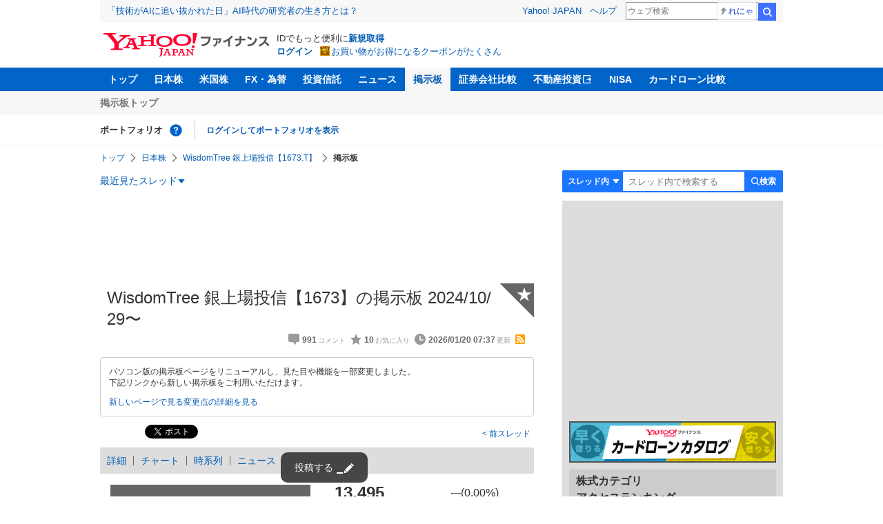

--- FILE ---
content_type: text/html; charset=utf-8
request_url: https://finance.yahoo.co.jp/cm/message/1001673/1673
body_size: 15567
content:
<!DOCTYPE html>
<html lang="ja">

<head>
  <meta charset="UTF-8">
  <meta name="robots" content="NOODP" />
  <title>WisdomTree 銀上場投信【1673】の掲示板  2024/10/29〜 - 株式掲示板 - Yahoo!ファイナンス</title>
  
    <meta name="description" content="Yahoo!ファイナンス掲示板は、シンプルで誰でも楽しめる匿名掲示板です。Yahoo!ファイナンスでは投資判断に役立つ情報を掲載しています。" />
  

  
    <meta name="keywords" content="掲示板,株式,指標・上場投資信託" xml:lang="ja" lang="ja" />
  

  
    <meta name="viewport" content="width=device-width,initial-scale=1.0" />
  

  

  
    <link rel="preload" href="https://s.yimg.jp/images/mb/fe/v296/common/css/common.css" media="all" as="style"/>
  

  

  
    <link rel="preload" href="https://s.yimg.jp/images/mb/fe/v296/common/js/common.js" as="script">
  
    <link rel="preload" href="https://s.yimg.jp/images/mb/fe/v296/common/js/knockout-3.5.1.js" as="script">
  

  
  <link rel="preload" href="https://s.yimg.jp/images/mb/fe/v296/components/service-header/portfolio.js" as="script">
  <link rel="preload" href="https://s.yimg.jp/images/mb/fe/v296/components/menu/index.js" as="script">

  <link rel="preload" href="https://s.yimg.jp/l/jquery/3.6.3/jquery.min.js" as="script">

  
    <link rel="stylesheet" href="https://s.yimg.jp/images/mb/fe/v296/common/css/common.css" media="all" />
  

  

  <link rel="apple-touch-icon" href="https://s.yimg.jp/images/finance/app/finance152.png">
  <script async src="https://yads.c.yimg.jp/js/yads-async.js"></script>

  

  
    <link rel="canonical" href="https://finance.yahoo.co.jp/quote/1673.T/forum" />
  

  
    <link rel="alternate" href="https://finance.yahoo.co.jp/quote/1673.T/forum" />
  

  
    <link rel="alternate" type="application/rss+xml" title="WisdomTree 銀上場投信【1673】の掲示板  2024/10/29〜 - 株式掲示板 - Yahoo!ファイナンス" href="/cm/rss/1001673/1673/comment.xml" />
  

  
    
      <meta property="og:title" content="WisdomTree 銀上場投信【1673】の掲示板  2024/10/29〜 - 株式掲示板">
    
      <meta property="og:type" content="article">
    
      <meta property="og:url" content="https://finance.yahoo.co.jp/cm/message/1001673/1673">
    
      <meta property="og:image" content="//s.yimg.jp/images/finance/common/image/ogp.png">
    
      <meta property="og:site_name" content="Yahoo!ファイナンス">
    
      <meta property="og:description" content="&#x30d5;&#x30a1;&#x30a4;&#x30ca;&#x30f3;&#x30b9;&#x306e;&#x63b2;&#x793a;&#x677f;&#x306e;&#x300c;WisdomTree &#x9280;&#x4e0a;&#x5834;&#x6295;&#x4fe1;&#x3010;1673&#x3011;&#x300d;&#x306e;&#x30b9;&#x30ec;&#x30c3;&#x30c9;&#x3002;2024/10/29&#x306b;&#x4f5c;&#x6210;&#x3055;&#x308c;&#x305f;WisdomTree &#x9280;&#x4e0a;&#x5834;&#x6295;&#x4fe1;&#x306b;&#x3064;&#x3044;&#x3066;&#x8a71;&#x3057;&#x5408;&#x3046;&#x30b9;&#x30ec;&#x30c3;&#x30c9;&#x3067;&#x3059;&#x3002;&lt;b&hellip;">
    
  

  <script async src="https://s.yimg.jp/images/ds/yas/ya-1.6.6.min.js"></script>
  <script async src="https://s.yimg.jp/images/webfe/yas/yarum-0.2.10.js"></script>
  
  <script>
    window.yacmds = window.yacmds || [];
    window.ya = window.ya || function() {
      yacmds.push(arguments)
    };
    ya('init', 'b0a4357966e34f9b81004a5c4fd26ce6', '9718acb5-cb4d-46e6-aa97-d27500ea00a4');
    ya('hit', 'pageview,webPerformance');
    ya('global', {dim1: '/cm/message/[category]/[thread]'});

    window.addEventListener('yarum.ready', function (event) {
      var yarum = event.detail.yarum;
      yarum.cwv();
      yarum.speedindex();
    });
  </script>
  

  <script>
    var TLDataContext = {
      ual: {
        pageview: {
          opttype: 'pc',
          content_id: '1673',
          id_type: 'finance_brand',
          nopv: 'false',
          mtestid: '',
          ss_join_id: '',
          ss_join_id_type: '',
        }
      }
    };
  </script>
  <script async src="https://s.yimg.jp/images/ds/managed/1/managed-ual.min.js?tk=037d370d-48b5-413a-bd15-ea3379d94efd&service=finance"></script>
  
    <script type="application/ld+json">{"@context":"https://schema.org","@type":"WebSite","name":"Yahoo!ファイナンス - 株価・最新ニュース","description":"リアルタイム株価、最新ニュース、株式掲示板などを提供する、投資やマネーの総合情報サイトです。株価指数、外国為替相場、日本株、米国株など、投資判断に役立つ情報を掲載しています。","url":"https://finance.yahoo.co.jp/","publisher":{"@type":"Corporation","address":{"@type":"PostalAddress","addressLocality":"Tokyo","addressRegion":"JP","postalCode":"1028282","streetAddress":"東京都千代田区紀尾井町1番3号 東京ガーデンテラス紀尾井町 紀尾井タワー"},"logo":{"@type":"ImageObject","url":"https://s.yimg.jp/c/logo/f/2.0/finance_r_34_2x.png","width":"241","height":"34"}}}</script>
  
</head>

<body>
  <div id="wrapper">
    
    <div id="templa">
      <iframe id="TEMPLA_MH" style="width: 100%;height: 88px;border-width: 0;vertical-align: bottom;margin: 0 auto 10px;" src="https://s.yimg.jp/images/templa/mhdemg/v2/static_mhd.html"></iframe>
      <script>
        YAHOO = window.YAHOO || {};
        YAHOO.JP = YAHOO.JP || {};
        YAHOO.JP.templa = YAHOO.JP.templa || {};
        YAHOO.JP.templa.param = {
          device_id: 'pc',
          domain: 'finance',
          mh_logo_width: 241,
          mh_logo_height: 34,
          mh_logo_alt: 'Yahoo!ファイナンス',
          mh_login_done: "https://finance.yahoo.co.jp/cm/message/1001673/1673",
          disable_emg2: "true",
          disable_emg3: "true",
        }
      </script>
      <script defer src="https://s.yimg.jp/images/templa/mhdemg/v2/templa.min.js"></script>
    </div>
    
    
    <header>
  <div class="ServiceHeader">
    <nav class="ServiceHeader__nav">
      <ul id="gnav" class="GlobalNav ServiceHeader_globalNav ult">
        <li class="GlobalNav__item">
          <a href="https://finance.yahoo.co.jp/" class="GlobalNav__link" data-cl-params="_cl_link:top;_cl_position:0">トップ</a>
        </li>
        <li class="GlobalNav__item">
          <a href="https://finance.yahoo.co.jp/stocks/" class="GlobalNav__link" data-cl-params="_cl_link:stock;_cl_position:0">日本株</a>
        </li>
        <li class="GlobalNav__item">
          <a href="https://finance.yahoo.co.jp/stocks/us" class="GlobalNav__link" data-cl-params="_cl_link:stockus;_cl_position:0">米国株</a>
        </li>
        <li class="GlobalNav__item">
          <a href="https://finance.yahoo.co.jp/fx" class="GlobalNav__link" data-cl-params="_cl_link:fx;_cl_position:0">FX・為替</a>
        </li>
        <li class="GlobalNav__item">
          <a href="https://finance.yahoo.co.jp/funds" class="GlobalNav__link" data-cl-params="_cl_link:fund;_cl_position:0">投資信託</a>
        </li>
        <li class="GlobalNav__item">
          <a href="https://finance.yahoo.co.jp/news" class="GlobalNav__link" data-cl-params="_cl_link:news;_cl_position:0">ニュース</a>
        </li>
        <li class="GlobalNav__item">
          <a href="/cm" class="GlobalNav__link GlobalNav__link--current" data-cl-params="_cl_link:bbs;_cl_position:0">掲示板</a>
        </li>
        <li class="GlobalNav__item">
          <a href="https://finance.yahoo.co.jp/brokers-hikaku?channel=y_internal&srv=finance_pc_navi" class="GlobalNav__link" data-cl-params="_cl_link:brokers;_cl_position:0">証券会社比較</a>
        </li>
        <li class="GlobalNav__item">
          <a class="_ExternalLink_15ev7_1 GlobalNav__link GlobalNav__link--external" href="https://www.rakumachi.jp/?uiaid=yfn" data-cl-params="_cl_link:rakumaci;_cl_position:0" target="_blank">
            不動産投資
          </a>
        </li>
        <li class="GlobalNav__item">
          <a href="https://finance.yahoo.co.jp/nisa/" class="GlobalNav__link" data-cl-params="_cl_link:nisa;_cl_position:0">NISA</a>
        </li>
        <li class="GlobalNav__item">
          <a href="https://finance.yahoo.co.jp/card-loan?channel=y_internal&srv=finance_pc_navi" class="GlobalNav__link" data-cl-params="_cl_link:cardloan;_cl_position:0"> カードローン比較 </a>
        </li>
      </ul>
    </nav>
    <div class="ServiceHeader__subNavWrapper">
      <ul id="gnav_sub" class="SubNav ServiceHeader__subNav ult">
        <li class="SubNav__item">
          <a href="/cm" class="SubNav__link" data-cl-params="_cl_link:bbstop;_cl_position:0">掲示板トップ</a>
        </li>
      </ul>
    </div>
    <section id="pf" class="PortfolioNav ServiceHeader__portfolio ult">
      <header class="PortfolioNav__header">
        <h2 class="Heading">ポートフォリオ</h2>
        <div class="PortfolioNav__help">
          <a
            href="https://finance.yahoo.co.jp/feature/promotion/portfolio/index.html"
            aria-label="ポートフォリオとは？"
            data-cl-params="_cl_link:pr;_cl_position:0"
            class="PortfolioNav__helpLink"
            tabindex="0"
          ></a>
          <div class="PortfolioNav__tooltip" role="tooltip">
            <div class="PortfolioNav__tooltipInner">ポートフォリオとは？</div>
          </div>
        </div>
        
      </header>
      <div class="PortfolioNav__main">
        <div id="PortfolioNav__expand" aria-expanded="true" class="PortfolioNav__expand">
          <button type="button" tabindex="0" aria-controls="PortfolioNav__expand" class="PortfolioNav__expandTrigger" onclick="toggleExpand(event)">もっと見る</button>
          <div class="PortfolioNav__expandMain">
            <p class="PortfolioNav__portfolioMessage">ポートフォリオはありません</p>
            <p class="PortfolioNav__portfolioItem PortfolioNav__portfolioItem--login">
              <a href="https://login.yahoo.co.jp/config/login?.src=mb&amp;.done=https%3A%2F%2Ffinance.yahoo.co.jp%2Fcm%2Fmessage%2F1001673%2F1673" data-cl-params="_cl_link:login;_cl_position:0;" class="PortfolioNav__portfolioLink">ログインしてポートフォリオを表示</a>
            </p>
            <div aria-hidden="false">
              <ul class="PortfolioNav__portfolio"></ul>
            </div>
          </div>
        </div>
      </div>
    </section>
  </div>
</header>


    <div class="NavigationBlock">
      
        <nav id="bclst" class="Breadcrumb ult">
  <ul class="Breadcrumb__items">
    
    <li class="Breadcrumb__item">
      
        <a href="https://finance.yahoo.co.jp" class="Breadcrumb__link">
          トップ
        </a>
      
    </li>
    
    <li class="Breadcrumb__item">
      
        <a href="https://finance.yahoo.co.jp/stocks/" class="Breadcrumb__link">
          日本株
        </a>
      
    </li>
    
    <li class="Breadcrumb__item">
      
        <a href="https://finance.yahoo.co.jp/quote/1673.T" class="Breadcrumb__link">
          WisdomTree 銀上場投信【1673.T】
        </a>
      
    </li>
    
    <li class="Breadcrumb__item">
      
        <span class="Breadcrumb__current">
          掲示板
        </span>
      
    </li>
    
  </ul>
</nav>

      

      

      <div class="Menu ult" id="sh">
  <nav class="Menu__nav">
    <div class="Menu__navList">
      
      <div class="Menu__navItem Menu__navItem--history">
        <button type="button" class="Menu__navButton" data-slk="h_hist" data-target="history" aria-label="最近見たスレッド一覧を開く">最近見たスレッド</button>
      </div>
      <div class="Menu__expandBlock Menu__expandBlock--history">
        
          <p class="Menu__historyItem--nothing">最近見たスレッドはありません。</p>
        
      </div>
      <div class="Menu__navItem Menu__navItem--search">
        <button type="button" class="Menu__navButton" data-slk="h_srcbtn" data-target="search" aria-label="検索フォームを開く">
          <span class="Menu__navText Menu__navText--search">検索</span>
        </button>
      </div>
      <div class="Menu__expandBlock Menu__expandBlock--search">
        
        <form
          class="SearchForm"
          action="/cm/message/1001673/1673"
          method="get"
        >
          
            <div class="SearchForm__selectWrapper">
              <select class="SearchForm__select">
                <option value="/cm/message/1001673/1673">スレッド内</option>
                <option value="/cm/search">掲示板全体</option>
              </select>
            </div>
          
          <input
            type="search"
            placeholder=スレッド内で検索する
            aria-label="掲示板検索"
            maxlength="64"
            value=""
            class="SearchForm__textField"
            name="query"
          />
          <button type="submit" class="SearchForm__button" data-cl-params="_cl_link:srcbtn">
            検索
          </button>
        </form>
      </div>
    </div>
  </nav>
</div>


      
    </div>

    <div id="contents" class="cf">
      <div id="contents-body">
        <span class="yj-guid"><a name="contents-start" id="contents-start"></a><img src="//s.yimg.jp/images/clear.gif" alt="ここから本文です" width="1" height="1"></span>

        <div id="main">
          <div id="main-inner">
            
            
            <div><div id="ad_20326_75027" style="min-height: 120px"></div></div>
            
            


<article>
  
  <div itemscope itemtype="http://schema.org/Article" id="thread" class="threadWrapper" data-thread="1673" data-category="1001673" data-crumb="eyJhbGciOiJIUzI1NiIsInR5cCI6IkpXVCJ9.eyJpYXQiOjE3Njg4NjY4MTgsImV4cCI6MTc2ODg3MDQxOH0.ruHzM7FJPzxzisKKzuxvZYYaqTKghyv4Y194UyKIb_k">
    



<header>
  <div id="trdttl" class="ult">
    <div id="threadHd" class="cf">
      
      <div class="threadTitle cf">
        
        
        <div class="threadAbout">
          
          <h1>
            WisdomTree 銀上場投信【1673】の掲示板  2024/10/29〜
          </h1>
          
          <ul class="threadInfo">
            <li class="threadLength">991</li>
            <li class="threadFaved">10</li>
            <li class="threadUpdated">2026/01/20 07:37</li>
            
            <li class="rss">
              <a href="/cm/rss/1001673/1673/comment.xml">rss</a>
            </li>
            
          </ul>

          
          <div class="threadAddFav">
            <a href="https://login.yahoo.co.jp/config/login?.src=mb&amp;.done=https%3A%2F%2Ffinance.yahoo.co.jp%2Fcm%2Fmessage%2F1001673%2F1673" data-cl-params="_cl_link:fav;_cl_position:0">
              <span>★</span>
            </a>
          </div>
          

          
        </div>
      </div>
      
      <div class="BbsAnnouncementContainer__wrapper">
  <div class="BbsAnnouncementContainer__infoBlock">
    <p>
      パソコン版の掲示板ページをリニューアルし、見た目や機能を一部変更しました。
      <br />
      下記リンクから新しい掲示板をご利用いただけます。
    </p>
    <div class="BbsAnnouncementContainer__linkBlock ult" id="f_notice">
      <a
        class="BbsAnnouncementContainer__link"
        href="https://finance.yahoo.co.jp/quote/1673.T/forum"
        data-cl-params="_cl_link:newbbs;_cl_position:0"
      >
        新しいページで見る
      </a>
      <a
        class="BbsAnnouncementContainer__link"
        href="https://finance.yahoo.co.jp/feature/information/archives/250908.html"
        data-cl-params="_cl_link:detail;_cl_position:0"
      >
        変更点の詳細を見る
      </a>
    </div>
  </div>
</div>

      
      
      <div class="share">
        <ul class="cf">
          <li><a href="http://b.hatena.ne.jp/entry/https://finance.yahoo.co.jp/cm/message/1001673/1673" class="hatena-bookmark-button" data-hatena-bookmark-title="WisdomTree 銀上場投信【1673】の掲示板  2024/10/29〜 - 株式掲示板 - Yahoo!ファイナンス掲示板" data-hatena-bookmark-layout="standard" title="このエントリーをはてなブックマークに追加"><img src="//b.st-hatena.com/images/entry-button/button-only.gif" alt="このエントリーをはてなブックマークに追加" width="20" height="20" style="border: none;" /></a><script type="text/javascript" src="//b.st-hatena.com/js/bookmark_button.js" charset="utf-8" async></script></li>
          <li><a href="https://twitter.com/share" class="twitter-share-button" data-url="https://finance.yahoo.co.jp/cm/message/1001673/1673" data-text="WisdomTree 銀上場投信【1673】の掲示板  2024/10/29〜 - 株式掲示板 - Yahoo!ファイナンス掲示板" data-lang="ja" data-count="none">ツイート</a><script src="//platform.twitter.com/widgets.js" type="text/javascript" async></script></li>
        </ul>
      </div>
      
      <ul class="threadContinuity">
        
        <li class="threadBefore">
          <a href="/cm/message/1001673/1673/6"data-cl-params="_cl_link:prtrh;_cl_position:0">
            前スレッド
          </a>
        </li>
        
        
      </ul>
      
      
    </div>
  </div>
</header>




<div class="finance">
  <div id="stkmu" class="ult">
    <div class="financeMenu">
      <ul class="cf">
        
        <li><a href="https://finance.yahoo.co.jp/quote/1673.T">詳細</a></li>
        
        
        <li><a href="https://finance.yahoo.co.jp/quote/1673.T/chart">チャート</a></li>
        
        
        <li><a href="https://finance.yahoo.co.jp/quote/1673.T/history">時系列</a></li>
        
        
        <li><a href="https://finance.yahoo.co.jp/quote/1673.T/news">ニュース</a></li>
        
        
        
        
      </ul>
    </div>
  </div>
  <div class="stockChart cf">
    <div class="stockChartImg">
      
      <a href="https://finance.yahoo.co.jp/quote/1673.T/chart">
        <img alt="WisdomTree 銀上場投信 - 株価チャート" src="https://finance.yahoo.co.jp/chart-image-proxy/ex/v1/common/chart/image?code=1673.T&amp;chartSize=290x140" width="290" height="140">
      </a>
      
    </div>
    <div class="stockChartDetail">
      <div class="stockPrice cf">
        <p>13,495</p>
        <span class="">---(0.00%)</span>
      </div>
      <ul>
        <li>
          <dl class="cf">
            <dt>前日終値</dt>
            <dd><span>13,495</span>（01/19）</dd>
          </dl>
        </li>
        <li>
          <dl class="cf">
            <dt>始値</dt>
            <dd><span>---</span>（--:--）</dd>
          </dl>
        </li>
        <li>
          <dl class="cf">
            <dt>高値</dt>
            <dd><span>---</span>（--:--）</dd>
          </dl>
        </li>
        <li>
          <dl class="cf">
            <dt>安値</dt>
            <dd><span>---</span>（--:--）</dd>
          </dl>
        </li>
      </ul>
    </div>
  </div>
</div>


<div id="cmtpst" class="ult">
  <div class="commentButton wide-only">
    
    
    <a class="buttonSubmit" href="https://login.yahoo.co.jp/config/login?.src=mb&amp;.done=https%3A%2F%2Ffinance.yahoo.co.jp%2Fcm%2Fmessage%2F1001673%2F1673" data-cl-params="_cl_link:cmt;_cl_position:0">このスレッドにコメントする</a>
    
    
    <a class="buttonDetail" href="https://finance.yahoo.co.jp/quote/1673.T" data-cl-params="_cl_link:dtl;_cl_position:0">詳細情報を見る</a>
    
  </div>
</div>



<section class="evaluationDetail">
  <header>
    <h2 class="evaluationDetail__heading">掲示板「みんなの評価」</h2>
  </header>
  <div class="
    evaluationGraph
    evaluationGraph--positive
    evaluationDetail__graph
  ">
    
    <div class="evaluationGraph__invisible">強く買いたい 75%,様子見 25%</div>
    
    <div class="evaluationGraph__ratios">
      
      <span class="evaluationGraph__ratio" aria-hidden="true">
        <span class="evaluationGraph__percentage evaluationGraph__percentage--buy">
          <span class="evaluationGraph__value">75</span>%
        </span>
        <span class="evaluationGraph__label evaluationGraph__label--buy">
          買いたい
        </span>
      </span>
      
      
      
      <span class="evaluationGraph__ratio" aria-hidden="true">
        <span class="evaluationGraph__label evaluationGraph__label--sell">
          売りたい
        </span>
        <span class="evaluationGraph__percentage evaluationGraph__percentage--sell">
          <span class="evaluationGraph__value">0</span>%</span>
        </span>
      </span>
    </div>
    
    <div class="evaluationGraph__graph">
      
        <span class="evaluationGraph__item evaluationGraph__item--strongest" style="width: 75%"></span>
      
        <span class="evaluationGraph__item evaluationGraph__item--both" style="width: 25%"></span>
      
    </div>
  </div>
  <ul class="evaluationDetail__list">
    
    <li class="evaluationDetail__item evaluationDetail__item--strongest">強く買いたい</li>
    
    <li class="evaluationDetail__item evaluationDetail__item--strong">買いたい</li>
    
    <li class="evaluationDetail__item evaluationDetail__item--both">様子見</li>
    
    <li class="evaluationDetail__item evaluationDetail__item--weak">売りたい</li>
    
    <li class="evaluationDetail__item evaluationDetail__item--weakest">強く売りたい</li>
    
  </ul>
  <p class="evaluationDetail__note">直近1週間でユーザーが掲示板投稿時に選択した感情の割合を表示しています。</p>
</section>









    





<div id="ad_59492_38443" style="min-height: 120px"></div>

<div class="investmentInfo">
  <p>
    掲示板のコメントはすべて投稿者の個人的な判断を表すものであり、<br />
    当社が投資の勧誘を目的としているものではありません。
  </p>
</div>




<div id="newcmt" data-added="0">
  <div id="unreadPosition">
    <div id="unread" class="static" data-bind="visible: num" data-category="1001673" data-thread="1673" data-interval="30000" data-domain="https://exapi-textream.yahoo.co.jp/v3" data-total="991" style="display: none">
      <a data-bind="attr: { href: url }"><span data-bind="text: num"></span>件の新着コメントを表示<span class="num" data-bind="text: num"></span><span class="unreadFlash" data-bind="text: text"></span></a>
    </div>
  </div>
</div>







<div id="cmtlst" class="ult">
  <ul id="page1" data-page="1" class="commentList">
    
    
    <li  id="c991" data-comment="991">
      <section>
        
        <div class="comment" data-comment="7011">
          <div class="comHd cf">
            <span class="comNum">
              
              <span class="latest">991（最新）</span>
              
            </span>
            <p class="comWriter">
              
              <a href="/cm/personal/history/comment?user=55d86f6ab81eb191b4b8456896abbc4fe84dc20eae24830ab1f9ad41486e819a" data-user="55d86f6ab81eb191b4b8456896abbc4fe84dc20eae24830ab1f9ad41486e819a" data-cl-params="_cl_link:usrnm;_cl_position:1"><img class="profImg" src="https://s.yimg.jp/images/mb/textream/common/img/profile/default_profile_26.png" />malbon</a>
              
              
              
              <span>
                <a href="/cm/message/1001673/1673/7/991" data-cl-params="_cl_link:dt;_cl_position:1">
                  1月20日 07:37
                </a>
              </span>
            </p>
          </div>

          

          <p class="comText">年末のいい押し目で買えたなぁ。<br />
当面これは売る必要ないね。</p>
          
          <div class="comAct cf">
            <ul class="comReaction cf">
              <li class="reply">
                
                
                <a href="https://login.yahoo.co.jp/config/login?.src=mb&amp;.done=https%3A%2F%2Ffinance.yahoo.co.jp%2Fcm%2Fmessage%2F1001673%2F1673" data-cl-params="_cl_link:rep;_cl_position:1" rel="nofollow">
                  返信する
                </a>
                
                
                
              </li>
            </ul>
            <div class="comLike cf">
              <p>投資の参考になりましたか？</p>
              <ul>
                <li class="positive">
                  <a href="javascript:void(0)" data-cl-params="_cl_link:good;_cl_position:1">はい<span>0</span></a>
                </li>
                <li class="negative">
                  <a href="javascript:void(0)" data-cl-params="_cl_link:bad;_cl_position:1">いいえ<span>0</span></a>
                </li>
              </ul>
            </div>
          </div>

          
          <div class="comMenu" data-comment="7011" data-user="55d86f6ab81eb191b4b8456896abbc4fe84dc20eae24830ab1f9ad41486e819a">
            <a class="comMenuBtn close" data-sec="cmtlst" data-cl-nofollow="on">開く</a>
            <ul class="comMenuList">
              
              
              <li>
                <a class="comMenuFav" href="https://login.yahoo.co.jp/config/login?.src=mb&amp;.done=https%3A%2F%2Ffinance.yahoo.co.jp%2Fcm%2Fmessage%2F1001673%2F1673" rel="nofollow" data-cl-params="_cl_link:fav;_cl_position:1">お気に入りユーザーに登録する</a>
              </li>
              <li>
                <a class="comMenuBlock" href="https://login.yahoo.co.jp/config/login?.src=mb&amp;.done=https%3A%2F%2Ffinance.yahoo.co.jp%2Fcm%2Fmessage%2F1001673%2F1673" rel="nofollow" data-cl-params="_cl_link:blk;_cl_position:1">無視ユーザーに登録する</a>
              </li>
              
              <li>
                <a class="comMenuReport" href="javascript:void(0)" data-cl-params="_cl_link:vio;_cl_position:1">違反報告する</a>
              </li>
              
              <li>
                <a class="comMenuReportFinance" href="https://www.fsa.go.jp/sesc/watch/index.html" target="_blank" data-cl-params="_cl_link:viostk;_cl_position:1">証券取引等監視委員会に情報提供する</a>
              </li>
              
              
            </ul>
          </div>
          
        </div>
        
        
      </section>
    </li>
    
    
    <li  id="c990" data-comment="990">
      <section>
        
        <div class="comment" data-comment="7010">
          <div class="comHd cf">
            <span class="comNum">
              
              990
              
            </span>
            <p class="comWriter">
              
              <a href="/cm/personal/history/comment?user=3166fd6a1170c0e07d3117beaaf605253a122df76dacb0d1b4ad73fb704bae0e" data-user="3166fd6a1170c0e07d3117beaaf605253a122df76dacb0d1b4ad73fb704bae0e" data-cl-params="_cl_link:usrnm;_cl_position:2"><img class="profImg" src="https://s.yimg.jp/images/mb/textream/common/img/profile/default_profile_05.png" />awi*****</a>
              
              
              
              <span>
                <a href="/cm/message/1001673/1673/7/990" data-cl-params="_cl_link:dt;_cl_position:2">
                  1月20日 03:38
                </a>
              </span>
            </p>
          </div>

          

          <p class="comText">アメリカシルバー先物５.９%上げ上げ<br />
<br />
強いーーーーーー</p>
          
          <div class="comAct cf">
            <ul class="comReaction cf">
              <li class="reply">
                
                
                <a href="https://login.yahoo.co.jp/config/login?.src=mb&amp;.done=https%3A%2F%2Ffinance.yahoo.co.jp%2Fcm%2Fmessage%2F1001673%2F1673" data-cl-params="_cl_link:rep;_cl_position:2" rel="nofollow">
                  返信する
                </a>
                
                
                
              </li>
            </ul>
            <div class="comLike cf">
              <p>投資の参考になりましたか？</p>
              <ul>
                <li class="positive">
                  <a href="javascript:void(0)" data-cl-params="_cl_link:good;_cl_position:2">はい<span>3</span></a>
                </li>
                <li class="negative">
                  <a href="javascript:void(0)" data-cl-params="_cl_link:bad;_cl_position:2">いいえ<span>0</span></a>
                </li>
              </ul>
            </div>
          </div>

          
          <div class="comMenu" data-comment="7010" data-user="3166fd6a1170c0e07d3117beaaf605253a122df76dacb0d1b4ad73fb704bae0e">
            <a class="comMenuBtn close" data-sec="cmtlst" data-cl-nofollow="on">開く</a>
            <ul class="comMenuList">
              
              
              <li>
                <a class="comMenuFav" href="https://login.yahoo.co.jp/config/login?.src=mb&amp;.done=https%3A%2F%2Ffinance.yahoo.co.jp%2Fcm%2Fmessage%2F1001673%2F1673" rel="nofollow" data-cl-params="_cl_link:fav;_cl_position:2">お気に入りユーザーに登録する</a>
              </li>
              <li>
                <a class="comMenuBlock" href="https://login.yahoo.co.jp/config/login?.src=mb&amp;.done=https%3A%2F%2Ffinance.yahoo.co.jp%2Fcm%2Fmessage%2F1001673%2F1673" rel="nofollow" data-cl-params="_cl_link:blk;_cl_position:2">無視ユーザーに登録する</a>
              </li>
              
              <li>
                <a class="comMenuReport" href="javascript:void(0)" data-cl-params="_cl_link:vio;_cl_position:2">違反報告する</a>
              </li>
              
              <li>
                <a class="comMenuReportFinance" href="https://www.fsa.go.jp/sesc/watch/index.html" target="_blank" data-cl-params="_cl_link:viostk;_cl_position:2">証券取引等監視委員会に情報提供する</a>
              </li>
              
              
            </ul>
          </div>
          
        </div>
        
          <div class="ydn">
            
            <div id="ad_76464_667846" style="min-height: 120px"></div>
            
          </div>
          
        
      </section>
    </li>
    
    
    <li  id="c989" data-comment="989">
      <section>
        
        <div class="comment" data-comment="7009">
          <div class="comHd cf">
            <span class="comNum">
              
              989
              
            </span>
            <p class="comWriter">
              
              <a href="/cm/personal/history/comment?user=3166fd6a1170c0e07d3117beaaf605253a122df76dacb0d1b4ad73fb704bae0e" data-user="3166fd6a1170c0e07d3117beaaf605253a122df76dacb0d1b4ad73fb704bae0e" data-cl-params="_cl_link:usrnm;_cl_position:3"><img class="profImg" src="https://s.yimg.jp/images/mb/textream/common/img/profile/default_profile_05.png" />awi*****</a>
              
              
              
              <span>
                <a href="/cm/message/1001673/1673/7/989" data-cl-params="_cl_link:dt;_cl_position:3">
                  1月19日 23:03
                </a>
              </span>
            </p>
          </div>

          

          <p class="comText">アメリカシルバー先物５.２６%上げ上げ<br />
<br />
流石だ強い</p>
          
          <div class="comAct cf">
            <ul class="comReaction cf">
              <li class="reply">
                
                
                <a href="https://login.yahoo.co.jp/config/login?.src=mb&amp;.done=https%3A%2F%2Ffinance.yahoo.co.jp%2Fcm%2Fmessage%2F1001673%2F1673" data-cl-params="_cl_link:rep;_cl_position:3" rel="nofollow">
                  返信する
                </a>
                
                
                
              </li>
            </ul>
            <div class="comLike cf">
              <p>投資の参考になりましたか？</p>
              <ul>
                <li class="positive">
                  <a href="javascript:void(0)" data-cl-params="_cl_link:good;_cl_position:3">はい<span>3</span></a>
                </li>
                <li class="negative">
                  <a href="javascript:void(0)" data-cl-params="_cl_link:bad;_cl_position:3">いいえ<span>0</span></a>
                </li>
              </ul>
            </div>
          </div>

          
          <div class="comMenu" data-comment="7009" data-user="3166fd6a1170c0e07d3117beaaf605253a122df76dacb0d1b4ad73fb704bae0e">
            <a class="comMenuBtn close" data-sec="cmtlst" data-cl-nofollow="on">開く</a>
            <ul class="comMenuList">
              
              
              <li>
                <a class="comMenuFav" href="https://login.yahoo.co.jp/config/login?.src=mb&amp;.done=https%3A%2F%2Ffinance.yahoo.co.jp%2Fcm%2Fmessage%2F1001673%2F1673" rel="nofollow" data-cl-params="_cl_link:fav;_cl_position:3">お気に入りユーザーに登録する</a>
              </li>
              <li>
                <a class="comMenuBlock" href="https://login.yahoo.co.jp/config/login?.src=mb&amp;.done=https%3A%2F%2Ffinance.yahoo.co.jp%2Fcm%2Fmessage%2F1001673%2F1673" rel="nofollow" data-cl-params="_cl_link:blk;_cl_position:3">無視ユーザーに登録する</a>
              </li>
              
              <li>
                <a class="comMenuReport" href="javascript:void(0)" data-cl-params="_cl_link:vio;_cl_position:3">違反報告する</a>
              </li>
              
              <li>
                <a class="comMenuReportFinance" href="https://www.fsa.go.jp/sesc/watch/index.html" target="_blank" data-cl-params="_cl_link:viostk;_cl_position:3">証券取引等監視委員会に情報提供する</a>
              </li>
              
              
            </ul>
          </div>
          
        </div>
        
        
      </section>
    </li>
    
    
    <li  id="c988" data-comment="988">
      <section>
        
        <div class="comment" data-comment="7008">
          <div class="comHd cf">
            <span class="comNum">
              
              988
              
            </span>
            <p class="comWriter">
              
              <a href="/cm/personal/history/comment?user=13f589880f5423c2bdddf836b65383a214ecb88aa7735385b0dabf7c283497a4" data-user="13f589880f5423c2bdddf836b65383a214ecb88aa7735385b0dabf7c283497a4" data-cl-params="_cl_link:usrnm;_cl_position:4"><img class="profImg" src="https://s.yimg.jp/images/mb/textream/common/img/profile/default_profile_08.png" />gjt*****</a>
              
              
              
              <span>
                <a href="/cm/message/1001673/1673/7/988" data-cl-params="_cl_link:dt;_cl_position:4">
                  1月19日 22:11
                </a>
              </span>
            </p>
          </div>

          
          <p class="comReplyTo">
            <a href="/cm/message/1001673/1673/7/985" data-parent_comment="7005" data-cl-params="_cl_link:anc;_cl_position:4" data-pos="4" data-sec="cmtlst" data-cl-nofollow="on">
              &gt;&gt;985
            </a>
          </p>
          <div class="viewReplyTo" style="display: none"></div>
          

          <p class="comText">ざんねーーーん。</p>
          
          <div class="comAct cf">
            <ul class="comReaction cf">
              <li class="reply">
                
                
                <a href="https://login.yahoo.co.jp/config/login?.src=mb&amp;.done=https%3A%2F%2Ffinance.yahoo.co.jp%2Fcm%2Fmessage%2F1001673%2F1673" data-cl-params="_cl_link:rep;_cl_position:4" rel="nofollow">
                  返信する
                </a>
                
                
                
              </li>
            </ul>
            <div class="comLike cf">
              <p>投資の参考になりましたか？</p>
              <ul>
                <li class="positive">
                  <a href="javascript:void(0)" data-cl-params="_cl_link:good;_cl_position:4">はい<span>0</span></a>
                </li>
                <li class="negative">
                  <a href="javascript:void(0)" data-cl-params="_cl_link:bad;_cl_position:4">いいえ<span>0</span></a>
                </li>
              </ul>
            </div>
          </div>

          
          <div class="comMenu" data-comment="7008" data-user="13f589880f5423c2bdddf836b65383a214ecb88aa7735385b0dabf7c283497a4">
            <a class="comMenuBtn close" data-sec="cmtlst" data-cl-nofollow="on">開く</a>
            <ul class="comMenuList">
              
              
              <li>
                <a class="comMenuFav" href="https://login.yahoo.co.jp/config/login?.src=mb&amp;.done=https%3A%2F%2Ffinance.yahoo.co.jp%2Fcm%2Fmessage%2F1001673%2F1673" rel="nofollow" data-cl-params="_cl_link:fav;_cl_position:4">お気に入りユーザーに登録する</a>
              </li>
              <li>
                <a class="comMenuBlock" href="https://login.yahoo.co.jp/config/login?.src=mb&amp;.done=https%3A%2F%2Ffinance.yahoo.co.jp%2Fcm%2Fmessage%2F1001673%2F1673" rel="nofollow" data-cl-params="_cl_link:blk;_cl_position:4">無視ユーザーに登録する</a>
              </li>
              
              <li>
                <a class="comMenuReport" href="javascript:void(0)" data-cl-params="_cl_link:vio;_cl_position:4">違反報告する</a>
              </li>
              
              <li>
                <a class="comMenuReportFinance" href="https://www.fsa.go.jp/sesc/watch/index.html" target="_blank" data-cl-params="_cl_link:viostk;_cl_position:4">証券取引等監視委員会に情報提供する</a>
              </li>
              
              
            </ul>
          </div>
          
        </div>
        
        
      </section>
    </li>
    
    
    <li  id="c987" data-comment="987">
      <section>
        
        <div class="comment" data-comment="7007">
          <div class="comHd cf">
            <span class="comNum">
              
              987
              
            </span>
            <p class="comWriter">
              
              <a href="/cm/personal/history/comment?user=40bc28bec369faac53f89884bf23793339177530e6c29e7f54e2a82e6ef9ed59" data-user="40bc28bec369faac53f89884bf23793339177530e6c29e7f54e2a82e6ef9ed59" data-cl-params="_cl_link:usrnm;_cl_position:5"><img class="profImg" src="https://s.yimg.jp/images/mb/textream/common/img/profile/default_profile_29.png" />chi*****</a>
              
              
              
              <span>
                <a href="/cm/message/1001673/1673/7/987" data-cl-params="_cl_link:dt;_cl_position:5">
                  1月19日 16:49
                </a>
              </span>
            </p>
          </div>

          

          <p class="comText">銀河</p>
          
          <div class="comAct cf">
            <ul class="comReaction cf">
              <li class="reply">
                
                
                <a href="https://login.yahoo.co.jp/config/login?.src=mb&amp;.done=https%3A%2F%2Ffinance.yahoo.co.jp%2Fcm%2Fmessage%2F1001673%2F1673" data-cl-params="_cl_link:rep;_cl_position:5" rel="nofollow">
                  返信する
                </a>
                
                
                
              </li>
            </ul>
            <div class="comLike cf">
              <p>投資の参考になりましたか？</p>
              <ul>
                <li class="positive">
                  <a href="javascript:void(0)" data-cl-params="_cl_link:good;_cl_position:5">はい<span>4</span></a>
                </li>
                <li class="negative">
                  <a href="javascript:void(0)" data-cl-params="_cl_link:bad;_cl_position:5">いいえ<span>0</span></a>
                </li>
              </ul>
            </div>
          </div>

          
          <div class="comMenu" data-comment="7007" data-user="40bc28bec369faac53f89884bf23793339177530e6c29e7f54e2a82e6ef9ed59">
            <a class="comMenuBtn close" data-sec="cmtlst" data-cl-nofollow="on">開く</a>
            <ul class="comMenuList">
              
              
              <li>
                <a class="comMenuFav" href="https://login.yahoo.co.jp/config/login?.src=mb&amp;.done=https%3A%2F%2Ffinance.yahoo.co.jp%2Fcm%2Fmessage%2F1001673%2F1673" rel="nofollow" data-cl-params="_cl_link:fav;_cl_position:5">お気に入りユーザーに登録する</a>
              </li>
              <li>
                <a class="comMenuBlock" href="https://login.yahoo.co.jp/config/login?.src=mb&amp;.done=https%3A%2F%2Ffinance.yahoo.co.jp%2Fcm%2Fmessage%2F1001673%2F1673" rel="nofollow" data-cl-params="_cl_link:blk;_cl_position:5">無視ユーザーに登録する</a>
              </li>
              
              <li>
                <a class="comMenuReport" href="javascript:void(0)" data-cl-params="_cl_link:vio;_cl_position:5">違反報告する</a>
              </li>
              
              <li>
                <a class="comMenuReportFinance" href="https://www.fsa.go.jp/sesc/watch/index.html" target="_blank" data-cl-params="_cl_link:viostk;_cl_position:5">証券取引等監視委員会に情報提供する</a>
              </li>
              
              
            </ul>
          </div>
          
        </div>
        
        
      </section>
    </li>
    
    
    <li  id="c986" data-comment="986">
      <section>
        
        <div class="comment" data-comment="7006">
          <div class="comHd cf">
            <span class="comNum">
              
              986
              
            </span>
            <p class="comWriter">
              
              <a href="/cm/personal/history/comment?user=3166fd6a1170c0e07d3117beaaf605253a122df76dacb0d1b4ad73fb704bae0e" data-user="3166fd6a1170c0e07d3117beaaf605253a122df76dacb0d1b4ad73fb704bae0e" data-cl-params="_cl_link:usrnm;_cl_position:6"><img class="profImg" src="https://s.yimg.jp/images/mb/textream/common/img/profile/default_profile_05.png" />awi*****</a>
              
              
              
              <span>
                <a href="/cm/message/1001673/1673/7/986" data-cl-params="_cl_link:dt;_cl_position:6">
                  1月19日 15:34
                </a>
              </span>
            </p>
          </div>

          

          <p class="comText">アメリカシルバー先物３.７９%上げ上げ<br />
<br />
シルバー強いな</p>
          
          <div class="comAct cf">
            <ul class="comReaction cf">
              <li class="reply">
                
                
                <a href="https://login.yahoo.co.jp/config/login?.src=mb&amp;.done=https%3A%2F%2Ffinance.yahoo.co.jp%2Fcm%2Fmessage%2F1001673%2F1673" data-cl-params="_cl_link:rep;_cl_position:6" rel="nofollow">
                  返信する
                </a>
                
                
                
              </li>
            </ul>
            <div class="comLike cf">
              <p>投資の参考になりましたか？</p>
              <ul>
                <li class="positive">
                  <a href="javascript:void(0)" data-cl-params="_cl_link:good;_cl_position:6">はい<span>11</span></a>
                </li>
                <li class="negative">
                  <a href="javascript:void(0)" data-cl-params="_cl_link:bad;_cl_position:6">いいえ<span>0</span></a>
                </li>
              </ul>
            </div>
          </div>

          
          <div class="comMenu" data-comment="7006" data-user="3166fd6a1170c0e07d3117beaaf605253a122df76dacb0d1b4ad73fb704bae0e">
            <a class="comMenuBtn close" data-sec="cmtlst" data-cl-nofollow="on">開く</a>
            <ul class="comMenuList">
              
              
              <li>
                <a class="comMenuFav" href="https://login.yahoo.co.jp/config/login?.src=mb&amp;.done=https%3A%2F%2Ffinance.yahoo.co.jp%2Fcm%2Fmessage%2F1001673%2F1673" rel="nofollow" data-cl-params="_cl_link:fav;_cl_position:6">お気に入りユーザーに登録する</a>
              </li>
              <li>
                <a class="comMenuBlock" href="https://login.yahoo.co.jp/config/login?.src=mb&amp;.done=https%3A%2F%2Ffinance.yahoo.co.jp%2Fcm%2Fmessage%2F1001673%2F1673" rel="nofollow" data-cl-params="_cl_link:blk;_cl_position:6">無視ユーザーに登録する</a>
              </li>
              
              <li>
                <a class="comMenuReport" href="javascript:void(0)" data-cl-params="_cl_link:vio;_cl_position:6">違反報告する</a>
              </li>
              
              <li>
                <a class="comMenuReportFinance" href="https://www.fsa.go.jp/sesc/watch/index.html" target="_blank" data-cl-params="_cl_link:viostk;_cl_position:6">証券取引等監視委員会に情報提供する</a>
              </li>
              
              
            </ul>
          </div>
          
        </div>
        
        
      </section>
    </li>
    
    
    <li  id="c985" data-comment="985">
      <section>
        
        <div class="comment" data-comment="7005">
          <div class="comHd cf">
            <span class="comNum">
              
              985
              
            </span>
            <p class="comWriter">
              
              <a href="/cm/personal/history/comment?user=1090f86d329516af12726dd787edefc58b95830a6f81007e242ca80fac950e8d" data-user="1090f86d329516af12726dd787edefc58b95830a6f81007e242ca80fac950e8d" data-cl-params="_cl_link:usrnm;_cl_position:7"><img class="profImg" src="https://s.yimg.jp/images/mb/textream/common/img/profile/default_profile_21.png" />ama*****</a>
              
              
              
              <span>
                <a href="/cm/message/1001673/1673/7/985" data-cl-params="_cl_link:dt;_cl_position:7">
                  1月19日 14:10
                </a>
              </span>
            </p>
          </div>

          

          <p class="comText">一気に50まで暴落だ🥹🥹🥹🥹</p>
          
          <div class="comAct cf">
            <ul class="comReaction cf">
              <li class="reply">
                
                
                <a href="https://login.yahoo.co.jp/config/login?.src=mb&amp;.done=https%3A%2F%2Ffinance.yahoo.co.jp%2Fcm%2Fmessage%2F1001673%2F1673" data-cl-params="_cl_link:rep;_cl_position:7" rel="nofollow">
                  返信する
                </a>
                
                
                <a class="count" href="/cm/message/1001673/1673/7/985" data-cl-params="_cl_link:repbge;_cl_position:7">
                  1
                </a>
                
                
              </li>
            </ul>
            <div class="comLike cf">
              <p>投資の参考になりましたか？</p>
              <ul>
                <li class="positive">
                  <a href="javascript:void(0)" data-cl-params="_cl_link:good;_cl_position:7">はい<span>2</span></a>
                </li>
                <li class="negative">
                  <a href="javascript:void(0)" data-cl-params="_cl_link:bad;_cl_position:7">いいえ<span>17</span></a>
                </li>
              </ul>
            </div>
          </div>

          
          <div class="comMenu" data-comment="7005" data-user="1090f86d329516af12726dd787edefc58b95830a6f81007e242ca80fac950e8d">
            <a class="comMenuBtn close" data-sec="cmtlst" data-cl-nofollow="on">開く</a>
            <ul class="comMenuList">
              
              
              <li>
                <a class="comMenuFav" href="https://login.yahoo.co.jp/config/login?.src=mb&amp;.done=https%3A%2F%2Ffinance.yahoo.co.jp%2Fcm%2Fmessage%2F1001673%2F1673" rel="nofollow" data-cl-params="_cl_link:fav;_cl_position:7">お気に入りユーザーに登録する</a>
              </li>
              <li>
                <a class="comMenuBlock" href="https://login.yahoo.co.jp/config/login?.src=mb&amp;.done=https%3A%2F%2Ffinance.yahoo.co.jp%2Fcm%2Fmessage%2F1001673%2F1673" rel="nofollow" data-cl-params="_cl_link:blk;_cl_position:7">無視ユーザーに登録する</a>
              </li>
              
              <li>
                <a class="comMenuReport" href="javascript:void(0)" data-cl-params="_cl_link:vio;_cl_position:7">違反報告する</a>
              </li>
              
              <li>
                <a class="comMenuReportFinance" href="https://www.fsa.go.jp/sesc/watch/index.html" target="_blank" data-cl-params="_cl_link:viostk;_cl_position:7">証券取引等監視委員会に情報提供する</a>
              </li>
              
              
            </ul>
          </div>
          
        </div>
        
        
      </section>
    </li>
    
    
    <li  id="c984" data-comment="984">
      <section>
        
        <div class="comment" data-comment="7004">
          <div class="comHd cf">
            <span class="comNum">
              
              984
              
            </span>
            <p class="comWriter">
              
              <a href="/cm/personal/history/comment?user=3c9689aa316e195591c9c0f99bb17481e3b37f73c3a7e0bcd51fab913fe51622" data-user="3c9689aa316e195591c9c0f99bb17481e3b37f73c3a7e0bcd51fab913fe51622" data-cl-params="_cl_link:usrnm;_cl_position:8"><img class="profImg" src="https://s.yimg.jp/images/mb/textream/common/img/profile/default_profile_07.png" />3c9*****</a>
              
              
              
              <span>
                <a href="/cm/message/1001673/1673/7/984" data-cl-params="_cl_link:dt;_cl_position:8">
                  1月19日 13:27
                </a>
              </span>
            </p>
          </div>

          

          <p class="comText">資金があれば全力投入したいくらいだ</p>
          
          <div class="comAct cf">
            <ul class="comReaction cf">
              <li class="reply">
                
                
                <a href="https://login.yahoo.co.jp/config/login?.src=mb&amp;.done=https%3A%2F%2Ffinance.yahoo.co.jp%2Fcm%2Fmessage%2F1001673%2F1673" data-cl-params="_cl_link:rep;_cl_position:8" rel="nofollow">
                  返信する
                </a>
                
                
                
              </li>
            </ul>
            <div class="comLike cf">
              <p>投資の参考になりましたか？</p>
              <ul>
                <li class="positive">
                  <a href="javascript:void(0)" data-cl-params="_cl_link:good;_cl_position:8">はい<span>9</span></a>
                </li>
                <li class="negative">
                  <a href="javascript:void(0)" data-cl-params="_cl_link:bad;_cl_position:8">いいえ<span>0</span></a>
                </li>
              </ul>
            </div>
          </div>

          
          <div class="comMenu" data-comment="7004" data-user="3c9689aa316e195591c9c0f99bb17481e3b37f73c3a7e0bcd51fab913fe51622">
            <a class="comMenuBtn close" data-sec="cmtlst" data-cl-nofollow="on">開く</a>
            <ul class="comMenuList">
              
              
              <li>
                <a class="comMenuFav" href="https://login.yahoo.co.jp/config/login?.src=mb&amp;.done=https%3A%2F%2Ffinance.yahoo.co.jp%2Fcm%2Fmessage%2F1001673%2F1673" rel="nofollow" data-cl-params="_cl_link:fav;_cl_position:8">お気に入りユーザーに登録する</a>
              </li>
              <li>
                <a class="comMenuBlock" href="https://login.yahoo.co.jp/config/login?.src=mb&amp;.done=https%3A%2F%2Ffinance.yahoo.co.jp%2Fcm%2Fmessage%2F1001673%2F1673" rel="nofollow" data-cl-params="_cl_link:blk;_cl_position:8">無視ユーザーに登録する</a>
              </li>
              
              <li>
                <a class="comMenuReport" href="javascript:void(0)" data-cl-params="_cl_link:vio;_cl_position:8">違反報告する</a>
              </li>
              
              <li>
                <a class="comMenuReportFinance" href="https://www.fsa.go.jp/sesc/watch/index.html" target="_blank" data-cl-params="_cl_link:viostk;_cl_position:8">証券取引等監視委員会に情報提供する</a>
              </li>
              
              
            </ul>
          </div>
          
        </div>
        
        
      </section>
    </li>
    
    
    <li  id="c983" data-comment="983">
      <section>
        
        <div class="comment" data-comment="7003">
          <div class="comHd cf">
            <span class="comNum">
              
              983
              
            </span>
            <p class="comWriter">
              
              <a href="/cm/personal/history/comment?user=93b5b6cd9cb560426be4b30593862f98cfcaf0ef4cfa989c3bb9e990c0293770" data-user="93b5b6cd9cb560426be4b30593862f98cfcaf0ef4cfa989c3bb9e990c0293770" data-cl-params="_cl_link:usrnm;_cl_position:9"><img class="profImg" src="https://s.yimg.jp/images/mb/textream/common/img/profile/default_profile_19.png" />925</a>
              
              
              
              <span>
                <a href="/cm/message/1001673/1673/7/983" data-cl-params="_cl_link:dt;_cl_position:9">
                  1月19日 08:34
                </a>
              </span>
            </p>
          </div>

          

          <p class="comText">94$到達‼️</p>
          
          <div class="comAct cf">
            <ul class="comReaction cf">
              <li class="reply">
                
                
                <a href="https://login.yahoo.co.jp/config/login?.src=mb&amp;.done=https%3A%2F%2Ffinance.yahoo.co.jp%2Fcm%2Fmessage%2F1001673%2F1673" data-cl-params="_cl_link:rep;_cl_position:9" rel="nofollow">
                  返信する
                </a>
                
                
                
              </li>
            </ul>
            <div class="comLike cf">
              <p>投資の参考になりましたか？</p>
              <ul>
                <li class="positive">
                  <a href="javascript:void(0)" data-cl-params="_cl_link:good;_cl_position:9">はい<span>5</span></a>
                </li>
                <li class="negative">
                  <a href="javascript:void(0)" data-cl-params="_cl_link:bad;_cl_position:9">いいえ<span>0</span></a>
                </li>
              </ul>
            </div>
          </div>

          
          <div class="comMenu" data-comment="7003" data-user="93b5b6cd9cb560426be4b30593862f98cfcaf0ef4cfa989c3bb9e990c0293770">
            <a class="comMenuBtn close" data-sec="cmtlst" data-cl-nofollow="on">開く</a>
            <ul class="comMenuList">
              
              
              <li>
                <a class="comMenuFav" href="https://login.yahoo.co.jp/config/login?.src=mb&amp;.done=https%3A%2F%2Ffinance.yahoo.co.jp%2Fcm%2Fmessage%2F1001673%2F1673" rel="nofollow" data-cl-params="_cl_link:fav;_cl_position:9">お気に入りユーザーに登録する</a>
              </li>
              <li>
                <a class="comMenuBlock" href="https://login.yahoo.co.jp/config/login?.src=mb&amp;.done=https%3A%2F%2Ffinance.yahoo.co.jp%2Fcm%2Fmessage%2F1001673%2F1673" rel="nofollow" data-cl-params="_cl_link:blk;_cl_position:9">無視ユーザーに登録する</a>
              </li>
              
              <li>
                <a class="comMenuReport" href="javascript:void(0)" data-cl-params="_cl_link:vio;_cl_position:9">違反報告する</a>
              </li>
              
              <li>
                <a class="comMenuReportFinance" href="https://www.fsa.go.jp/sesc/watch/index.html" target="_blank" data-cl-params="_cl_link:viostk;_cl_position:9">証券取引等監視委員会に情報提供する</a>
              </li>
              
              
            </ul>
          </div>
          
        </div>
        
        
      </section>
    </li>
    
    
    <li  id="c982" data-comment="982">
      <section>
        
        <div class="comment" data-comment="7002">
          <div class="comHd cf">
            <span class="comNum">
              
              982
              
            </span>
            <p class="comWriter">
              
              <a href="/cm/personal/history/comment?user=92f5905e141c1241d720078e9b4c4507eba6d49526aff07477729b10af453550" data-user="92f5905e141c1241d720078e9b4c4507eba6d49526aff07477729b10af453550" data-cl-params="_cl_link:usrnm;_cl_position:10"><img class="profImg" src="https://s.yimg.jp/images/mb/textream/common/img/profile/default_profile_19.png" />syo*****</a>
              
              
              
              <span>
                <a href="/cm/message/1001673/1673/7/982" data-cl-params="_cl_link:dt;_cl_position:10">
                  1月19日 07:03
                </a>
              </span>
            </p>
          </div>

          

          <p class="comText">つべこべ<br />
言わずに<br />
買え</p>
          
          <div class="comAct cf">
            <ul class="comReaction cf">
              <li class="reply">
                
                
                <a href="https://login.yahoo.co.jp/config/login?.src=mb&amp;.done=https%3A%2F%2Ffinance.yahoo.co.jp%2Fcm%2Fmessage%2F1001673%2F1673" data-cl-params="_cl_link:rep;_cl_position:10" rel="nofollow">
                  返信する
                </a>
                
                
                
              </li>
            </ul>
            <div class="comLike cf">
              <p>投資の参考になりましたか？</p>
              <ul>
                <li class="positive">
                  <a href="javascript:void(0)" data-cl-params="_cl_link:good;_cl_position:10">はい<span>15</span></a>
                </li>
                <li class="negative">
                  <a href="javascript:void(0)" data-cl-params="_cl_link:bad;_cl_position:10">いいえ<span>0</span></a>
                </li>
              </ul>
            </div>
          </div>

          
          <div class="comMenu" data-comment="7002" data-user="92f5905e141c1241d720078e9b4c4507eba6d49526aff07477729b10af453550">
            <a class="comMenuBtn close" data-sec="cmtlst" data-cl-nofollow="on">開く</a>
            <ul class="comMenuList">
              
              
              <li>
                <a class="comMenuFav" href="https://login.yahoo.co.jp/config/login?.src=mb&amp;.done=https%3A%2F%2Ffinance.yahoo.co.jp%2Fcm%2Fmessage%2F1001673%2F1673" rel="nofollow" data-cl-params="_cl_link:fav;_cl_position:10">お気に入りユーザーに登録する</a>
              </li>
              <li>
                <a class="comMenuBlock" href="https://login.yahoo.co.jp/config/login?.src=mb&amp;.done=https%3A%2F%2Ffinance.yahoo.co.jp%2Fcm%2Fmessage%2F1001673%2F1673" rel="nofollow" data-cl-params="_cl_link:blk;_cl_position:10">無視ユーザーに登録する</a>
              </li>
              
              <li>
                <a class="comMenuReport" href="javascript:void(0)" data-cl-params="_cl_link:vio;_cl_position:10">違反報告する</a>
              </li>
              
              <li>
                <a class="comMenuReportFinance" href="https://www.fsa.go.jp/sesc/watch/index.html" target="_blank" data-cl-params="_cl_link:viostk;_cl_position:10">証券取引等監視委員会に情報提供する</a>
              </li>
              
              
            </ul>
          </div>
          
        </div>
        
        
      </section>
    </li>
    
    
    <li  id="c981" data-comment="981">
      <section>
        
        <div class="comment" data-comment="7001">
          <div class="comHd cf">
            <span class="comNum">
              
              981
              
            </span>
            <p class="comWriter">
              
              <a href="/cm/personal/history/comment?user=92f5905e141c1241d720078e9b4c4507eba6d49526aff07477729b10af453550" data-user="92f5905e141c1241d720078e9b4c4507eba6d49526aff07477729b10af453550" data-cl-params="_cl_link:usrnm;_cl_position:11"><img class="profImg" src="https://s.yimg.jp/images/mb/textream/common/img/profile/default_profile_19.png" />syo*****</a>
              
              
              
              <span>
                <a href="/cm/message/1001673/1673/7/981" data-cl-params="_cl_link:dt;_cl_position:11">
                  1月18日 19:46
                </a>
              </span>
            </p>
          </div>

          

          <p class="comText">上がりすぎたら<br />
<span data-themeid="914">ファンド</span>が売る<br />
客に利益享受するから</p>
          
          <div class="comAct cf">
            <ul class="comReaction cf">
              <li class="reply">
                
                
                <a href="https://login.yahoo.co.jp/config/login?.src=mb&amp;.done=https%3A%2F%2Ffinance.yahoo.co.jp%2Fcm%2Fmessage%2F1001673%2F1673" data-cl-params="_cl_link:rep;_cl_position:11" rel="nofollow">
                  返信する
                </a>
                
                
                
              </li>
            </ul>
            <div class="comLike cf">
              <p>投資の参考になりましたか？</p>
              <ul>
                <li class="positive">
                  <a href="javascript:void(0)" data-cl-params="_cl_link:good;_cl_position:11">はい<span>6</span></a>
                </li>
                <li class="negative">
                  <a href="javascript:void(0)" data-cl-params="_cl_link:bad;_cl_position:11">いいえ<span>0</span></a>
                </li>
              </ul>
            </div>
          </div>

          
          <div class="comMenu" data-comment="7001" data-user="92f5905e141c1241d720078e9b4c4507eba6d49526aff07477729b10af453550">
            <a class="comMenuBtn close" data-sec="cmtlst" data-cl-nofollow="on">開く</a>
            <ul class="comMenuList">
              
              
              <li>
                <a class="comMenuFav" href="https://login.yahoo.co.jp/config/login?.src=mb&amp;.done=https%3A%2F%2Ffinance.yahoo.co.jp%2Fcm%2Fmessage%2F1001673%2F1673" rel="nofollow" data-cl-params="_cl_link:fav;_cl_position:11">お気に入りユーザーに登録する</a>
              </li>
              <li>
                <a class="comMenuBlock" href="https://login.yahoo.co.jp/config/login?.src=mb&amp;.done=https%3A%2F%2Ffinance.yahoo.co.jp%2Fcm%2Fmessage%2F1001673%2F1673" rel="nofollow" data-cl-params="_cl_link:blk;_cl_position:11">無視ユーザーに登録する</a>
              </li>
              
              <li>
                <a class="comMenuReport" href="javascript:void(0)" data-cl-params="_cl_link:vio;_cl_position:11">違反報告する</a>
              </li>
              
              <li>
                <a class="comMenuReportFinance" href="https://www.fsa.go.jp/sesc/watch/index.html" target="_blank" data-cl-params="_cl_link:viostk;_cl_position:11">証券取引等監視委員会に情報提供する</a>
              </li>
              
              
            </ul>
          </div>
          
        </div>
        
        
      </section>
    </li>
    
    
    <li  id="c978" data-comment="978">
      <section>
        
        <div class="comment" data-comment="6998">
          <div class="comHd cf">
            <span class="comNum">
              
              978
              
            </span>
            <p class="comWriter">
              
              <a href="/cm/personal/history/comment?user=3c9689aa316e195591c9c0f99bb17481e3b37f73c3a7e0bcd51fab913fe51622" data-user="3c9689aa316e195591c9c0f99bb17481e3b37f73c3a7e0bcd51fab913fe51622" data-cl-params="_cl_link:usrnm;_cl_position:12"><img class="profImg" src="https://s.yimg.jp/images/mb/textream/common/img/profile/default_profile_07.png" />3c9*****</a>
              
              
              
              <span>
                <a href="/cm/message/1001673/1673/7/978" data-cl-params="_cl_link:dt;_cl_position:12">
                  1月16日 12:35
                </a>
              </span>
            </p>
          </div>

          

          <p class="comText">ここ下がりすぎじゃね？</p>
          
          <div class="comAct cf">
            <ul class="comReaction cf">
              <li class="reply">
                
                
                <a href="https://login.yahoo.co.jp/config/login?.src=mb&amp;.done=https%3A%2F%2Ffinance.yahoo.co.jp%2Fcm%2Fmessage%2F1001673%2F1673" data-cl-params="_cl_link:rep;_cl_position:12" rel="nofollow">
                  返信する
                </a>
                
                
                
              </li>
            </ul>
            <div class="comLike cf">
              <p>投資の参考になりましたか？</p>
              <ul>
                <li class="positive">
                  <a href="javascript:void(0)" data-cl-params="_cl_link:good;_cl_position:12">はい<span>15</span></a>
                </li>
                <li class="negative">
                  <a href="javascript:void(0)" data-cl-params="_cl_link:bad;_cl_position:12">いいえ<span>15</span></a>
                </li>
              </ul>
            </div>
          </div>

          
          <div class="comMenu" data-comment="6998" data-user="3c9689aa316e195591c9c0f99bb17481e3b37f73c3a7e0bcd51fab913fe51622">
            <a class="comMenuBtn close" data-sec="cmtlst" data-cl-nofollow="on">開く</a>
            <ul class="comMenuList">
              
              
              <li>
                <a class="comMenuFav" href="https://login.yahoo.co.jp/config/login?.src=mb&amp;.done=https%3A%2F%2Ffinance.yahoo.co.jp%2Fcm%2Fmessage%2F1001673%2F1673" rel="nofollow" data-cl-params="_cl_link:fav;_cl_position:12">お気に入りユーザーに登録する</a>
              </li>
              <li>
                <a class="comMenuBlock" href="https://login.yahoo.co.jp/config/login?.src=mb&amp;.done=https%3A%2F%2Ffinance.yahoo.co.jp%2Fcm%2Fmessage%2F1001673%2F1673" rel="nofollow" data-cl-params="_cl_link:blk;_cl_position:12">無視ユーザーに登録する</a>
              </li>
              
              <li>
                <a class="comMenuReport" href="javascript:void(0)" data-cl-params="_cl_link:vio;_cl_position:12">違反報告する</a>
              </li>
              
              <li>
                <a class="comMenuReportFinance" href="https://www.fsa.go.jp/sesc/watch/index.html" target="_blank" data-cl-params="_cl_link:viostk;_cl_position:12">証券取引等監視委員会に情報提供する</a>
              </li>
              
              
            </ul>
          </div>
          
        </div>
        
        
      </section>
    </li>
    
    
    <li  id="c977" data-comment="977">
      <section>
        
        <div class="comment" data-comment="6997">
          <div class="comHd cf">
            <span class="comNum">
              
              977
              
            </span>
            <p class="comWriter">
              
              <a href="/cm/personal/history/comment?user=27460c6f89a7de8e7e15226430c8bbf569dc78c7cd86aa500d3ec9236670052e" data-user="27460c6f89a7de8e7e15226430c8bbf569dc78c7cd86aa500d3ec9236670052e" data-cl-params="_cl_link:usrnm;_cl_position:13"><img class="profImg" src="https://s.yimg.jp/images/mb/textream/common/img/profile/default_profile_24.png" />rnt*****</a>
              
              
              
              <span>
                <a href="/cm/message/1001673/1673/7/977" data-cl-params="_cl_link:dt;_cl_position:13">
                  1月16日 11:45
                </a>
              </span>
            </p>
          </div>

          
          <p class="comReplyTo">
            <a href="/cm/message/1001673/1673/7/976" data-parent_comment="6996" data-cl-params="_cl_link:anc;_cl_position:13" data-pos="13" data-sec="cmtlst" data-cl-nofollow="on">
              &gt;&gt;976
            </a>
          </p>
          <div class="viewReplyTo" style="display: none"></div>
          

          <p class="comText"><span data-themeid="654">貴金属</span>は保有あるのみ</p>
          
          <div class="comAct cf">
            <ul class="comReaction cf">
              <li class="reply">
                
                
                <a href="https://login.yahoo.co.jp/config/login?.src=mb&amp;.done=https%3A%2F%2Ffinance.yahoo.co.jp%2Fcm%2Fmessage%2F1001673%2F1673" data-cl-params="_cl_link:rep;_cl_position:13" rel="nofollow">
                  返信する
                </a>
                
                
                
              </li>
            </ul>
            <div class="comLike cf">
              <p>投資の参考になりましたか？</p>
              <ul>
                <li class="positive">
                  <a href="javascript:void(0)" data-cl-params="_cl_link:good;_cl_position:13">はい<span>25</span></a>
                </li>
                <li class="negative">
                  <a href="javascript:void(0)" data-cl-params="_cl_link:bad;_cl_position:13">いいえ<span>5</span></a>
                </li>
              </ul>
            </div>
          </div>

          
          <div class="comMenu" data-comment="6997" data-user="27460c6f89a7de8e7e15226430c8bbf569dc78c7cd86aa500d3ec9236670052e">
            <a class="comMenuBtn close" data-sec="cmtlst" data-cl-nofollow="on">開く</a>
            <ul class="comMenuList">
              
              
              <li>
                <a class="comMenuFav" href="https://login.yahoo.co.jp/config/login?.src=mb&amp;.done=https%3A%2F%2Ffinance.yahoo.co.jp%2Fcm%2Fmessage%2F1001673%2F1673" rel="nofollow" data-cl-params="_cl_link:fav;_cl_position:13">お気に入りユーザーに登録する</a>
              </li>
              <li>
                <a class="comMenuBlock" href="https://login.yahoo.co.jp/config/login?.src=mb&amp;.done=https%3A%2F%2Ffinance.yahoo.co.jp%2Fcm%2Fmessage%2F1001673%2F1673" rel="nofollow" data-cl-params="_cl_link:blk;_cl_position:13">無視ユーザーに登録する</a>
              </li>
              
              <li>
                <a class="comMenuReport" href="javascript:void(0)" data-cl-params="_cl_link:vio;_cl_position:13">違反報告する</a>
              </li>
              
              <li>
                <a class="comMenuReportFinance" href="https://www.fsa.go.jp/sesc/watch/index.html" target="_blank" data-cl-params="_cl_link:viostk;_cl_position:13">証券取引等監視委員会に情報提供する</a>
              </li>
              
              
            </ul>
          </div>
          
        </div>
        
        
      </section>
    </li>
    
    
    <li  id="c976" data-comment="976">
      <section>
        
        <div class="comment" data-comment="6996">
          <div class="comHd cf">
            <span class="comNum">
              
              976
              
            </span>
            <p class="comWriter">
              
              <a href="/cm/personal/history/comment?user=5b8373d083c577f418891570a57b085baea444f2ca12014bdeb4213580ff00b6" data-user="5b8373d083c577f418891570a57b085baea444f2ca12014bdeb4213580ff00b6" data-cl-params="_cl_link:usrnm;_cl_position:14"><img class="profImg" src="https://s.yimg.jp/images/mb/textream/common/img/profile/default_profile_13.png" />1年で公務員2人分の時給を稼ぐ男</a>
              
              
              
              <span>
                <a href="/cm/message/1001673/1673/7/976" data-cl-params="_cl_link:dt;_cl_position:14">
                  1月16日 09:21
                </a>
              </span>
            </p>
          </div>

          

          <p class="comText">高騰してるからと思って売るとひどい目に遭うのでやめた方がいいね。<br />
<span data-themeid="54">中国</span>のプレミアムがすごくてアービトラージで埋められてしまうから、上に引っ張られる力がすごく強い。</p>
          
          <div class="comAct cf">
            <ul class="comReaction cf">
              <li class="reply">
                
                
                <a href="https://login.yahoo.co.jp/config/login?.src=mb&amp;.done=https%3A%2F%2Ffinance.yahoo.co.jp%2Fcm%2Fmessage%2F1001673%2F1673" data-cl-params="_cl_link:rep;_cl_position:14" rel="nofollow">
                  返信する
                </a>
                
                
                <a class="count" href="/cm/message/1001673/1673/7/976" data-cl-params="_cl_link:repbge;_cl_position:14">
                  1
                </a>
                
                
              </li>
            </ul>
            <div class="comLike cf">
              <p>投資の参考になりましたか？</p>
              <ul>
                <li class="positive">
                  <a href="javascript:void(0)" data-cl-params="_cl_link:good;_cl_position:14">はい<span>32</span></a>
                </li>
                <li class="negative">
                  <a href="javascript:void(0)" data-cl-params="_cl_link:bad;_cl_position:14">いいえ<span>5</span></a>
                </li>
              </ul>
            </div>
          </div>

          
          <div class="comMenu" data-comment="6996" data-user="5b8373d083c577f418891570a57b085baea444f2ca12014bdeb4213580ff00b6">
            <a class="comMenuBtn close" data-sec="cmtlst" data-cl-nofollow="on">開く</a>
            <ul class="comMenuList">
              
              
              <li>
                <a class="comMenuFav" href="https://login.yahoo.co.jp/config/login?.src=mb&amp;.done=https%3A%2F%2Ffinance.yahoo.co.jp%2Fcm%2Fmessage%2F1001673%2F1673" rel="nofollow" data-cl-params="_cl_link:fav;_cl_position:14">お気に入りユーザーに登録する</a>
              </li>
              <li>
                <a class="comMenuBlock" href="https://login.yahoo.co.jp/config/login?.src=mb&amp;.done=https%3A%2F%2Ffinance.yahoo.co.jp%2Fcm%2Fmessage%2F1001673%2F1673" rel="nofollow" data-cl-params="_cl_link:blk;_cl_position:14">無視ユーザーに登録する</a>
              </li>
              
              <li>
                <a class="comMenuReport" href="javascript:void(0)" data-cl-params="_cl_link:vio;_cl_position:14">違反報告する</a>
              </li>
              
              <li>
                <a class="comMenuReportFinance" href="https://www.fsa.go.jp/sesc/watch/index.html" target="_blank" data-cl-params="_cl_link:viostk;_cl_position:14">証券取引等監視委員会に情報提供する</a>
              </li>
              
              
            </ul>
          </div>
          
        </div>
        
        
      </section>
    </li>
    
    
    <li  id="c975" data-comment="975">
      <section>
        
        <div class="comment" data-comment="6995">
          <div class="comHd cf">
            <span class="comNum">
              
              975
              
            </span>
            <p class="comWriter">
              
              <a href="/cm/personal/history/comment?user=3166fd6a1170c0e07d3117beaaf605253a122df76dacb0d1b4ad73fb704bae0e" data-user="3166fd6a1170c0e07d3117beaaf605253a122df76dacb0d1b4ad73fb704bae0e" data-cl-params="_cl_link:usrnm;_cl_position:15"><img class="profImg" src="https://s.yimg.jp/images/mb/textream/common/img/profile/default_profile_05.png" />awi*****</a>
              
              
              
              <span>
                <a href="/cm/message/1001673/1673/7/975" data-cl-params="_cl_link:dt;_cl_position:15">
                  1月16日 07:25
                </a>
              </span>
            </p>
          </div>

          

          <p class="comText">シルバーは太陽光パネル需要で不足<br />
<br />
強い需要が上昇継続</p>
          
          <div class="comAct cf">
            <ul class="comReaction cf">
              <li class="reply">
                
                
                <a href="https://login.yahoo.co.jp/config/login?.src=mb&amp;.done=https%3A%2F%2Ffinance.yahoo.co.jp%2Fcm%2Fmessage%2F1001673%2F1673" data-cl-params="_cl_link:rep;_cl_position:15" rel="nofollow">
                  返信する
                </a>
                
                
                
              </li>
            </ul>
            <div class="comLike cf">
              <p>投資の参考になりましたか？</p>
              <ul>
                <li class="positive">
                  <a href="javascript:void(0)" data-cl-params="_cl_link:good;_cl_position:15">はい<span>28</span></a>
                </li>
                <li class="negative">
                  <a href="javascript:void(0)" data-cl-params="_cl_link:bad;_cl_position:15">いいえ<span>4</span></a>
                </li>
              </ul>
            </div>
          </div>

          
          <div class="comMenu" data-comment="6995" data-user="3166fd6a1170c0e07d3117beaaf605253a122df76dacb0d1b4ad73fb704bae0e">
            <a class="comMenuBtn close" data-sec="cmtlst" data-cl-nofollow="on">開く</a>
            <ul class="comMenuList">
              
              
              <li>
                <a class="comMenuFav" href="https://login.yahoo.co.jp/config/login?.src=mb&amp;.done=https%3A%2F%2Ffinance.yahoo.co.jp%2Fcm%2Fmessage%2F1001673%2F1673" rel="nofollow" data-cl-params="_cl_link:fav;_cl_position:15">お気に入りユーザーに登録する</a>
              </li>
              <li>
                <a class="comMenuBlock" href="https://login.yahoo.co.jp/config/login?.src=mb&amp;.done=https%3A%2F%2Ffinance.yahoo.co.jp%2Fcm%2Fmessage%2F1001673%2F1673" rel="nofollow" data-cl-params="_cl_link:blk;_cl_position:15">無視ユーザーに登録する</a>
              </li>
              
              <li>
                <a class="comMenuReport" href="javascript:void(0)" data-cl-params="_cl_link:vio;_cl_position:15">違反報告する</a>
              </li>
              
              <li>
                <a class="comMenuReportFinance" href="https://www.fsa.go.jp/sesc/watch/index.html" target="_blank" data-cl-params="_cl_link:viostk;_cl_position:15">証券取引等監視委員会に情報提供する</a>
              </li>
              
              
            </ul>
          </div>
          
        </div>
        
        
      </section>
    </li>
    
    
    <li  id="c974" data-comment="974">
      <section>
        
        <div class="comment" data-comment="6994">
          <div class="comHd cf">
            <span class="comNum">
              
              974
              
            </span>
            <p class="comWriter">
              
              <a href="/cm/personal/history/comment?user=3166fd6a1170c0e07d3117beaaf605253a122df76dacb0d1b4ad73fb704bae0e" data-user="3166fd6a1170c0e07d3117beaaf605253a122df76dacb0d1b4ad73fb704bae0e" data-cl-params="_cl_link:usrnm;_cl_position:16"><img class="profImg" src="https://s.yimg.jp/images/mb/textream/common/img/profile/default_profile_05.png" />awi*****</a>
              
              
              
              <span>
                <a href="/cm/message/1001673/1673/7/974" data-cl-params="_cl_link:dt;_cl_position:16">
                  1月15日 17:36
                </a>
              </span>
            </p>
          </div>

          

          <p class="comText"><span data-themeid="54">中国</span>が少しウツタノカ？<br />
<br />
まあ、また上昇か？</p>
          
          <div class="comAct cf">
            <ul class="comReaction cf">
              <li class="reply">
                
                
                <a href="https://login.yahoo.co.jp/config/login?.src=mb&amp;.done=https%3A%2F%2Ffinance.yahoo.co.jp%2Fcm%2Fmessage%2F1001673%2F1673" data-cl-params="_cl_link:rep;_cl_position:16" rel="nofollow">
                  返信する
                </a>
                
                
                
              </li>
            </ul>
            <div class="comLike cf">
              <p>投資の参考になりましたか？</p>
              <ul>
                <li class="positive">
                  <a href="javascript:void(0)" data-cl-params="_cl_link:good;_cl_position:16">はい<span>15</span></a>
                </li>
                <li class="negative">
                  <a href="javascript:void(0)" data-cl-params="_cl_link:bad;_cl_position:16">いいえ<span>2</span></a>
                </li>
              </ul>
            </div>
          </div>

          
          <div class="comMenu" data-comment="6994" data-user="3166fd6a1170c0e07d3117beaaf605253a122df76dacb0d1b4ad73fb704bae0e">
            <a class="comMenuBtn close" data-sec="cmtlst" data-cl-nofollow="on">開く</a>
            <ul class="comMenuList">
              
              
              <li>
                <a class="comMenuFav" href="https://login.yahoo.co.jp/config/login?.src=mb&amp;.done=https%3A%2F%2Ffinance.yahoo.co.jp%2Fcm%2Fmessage%2F1001673%2F1673" rel="nofollow" data-cl-params="_cl_link:fav;_cl_position:16">お気に入りユーザーに登録する</a>
              </li>
              <li>
                <a class="comMenuBlock" href="https://login.yahoo.co.jp/config/login?.src=mb&amp;.done=https%3A%2F%2Ffinance.yahoo.co.jp%2Fcm%2Fmessage%2F1001673%2F1673" rel="nofollow" data-cl-params="_cl_link:blk;_cl_position:16">無視ユーザーに登録する</a>
              </li>
              
              <li>
                <a class="comMenuReport" href="javascript:void(0)" data-cl-params="_cl_link:vio;_cl_position:16">違反報告する</a>
              </li>
              
              <li>
                <a class="comMenuReportFinance" href="https://www.fsa.go.jp/sesc/watch/index.html" target="_blank" data-cl-params="_cl_link:viostk;_cl_position:16">証券取引等監視委員会に情報提供する</a>
              </li>
              
              
            </ul>
          </div>
          
        </div>
        
        
      </section>
    </li>
    
    
    <li  id="c973" data-comment="973">
      <section>
        
        <div class="comment" data-comment="6993">
          <div class="comHd cf">
            <span class="comNum">
              
              973
              
            </span>
            <p class="comWriter">
              
              <a href="/cm/personal/history/comment?user=3c9689aa316e195591c9c0f99bb17481e3b37f73c3a7e0bcd51fab913fe51622" data-user="3c9689aa316e195591c9c0f99bb17481e3b37f73c3a7e0bcd51fab913fe51622" data-cl-params="_cl_link:usrnm;_cl_position:17"><img class="profImg" src="https://s.yimg.jp/images/mb/textream/common/img/profile/default_profile_07.png" />3c9*****</a>
              
              
              
              <span>
                <a href="/cm/message/1001673/1673/7/973" data-cl-params="_cl_link:dt;_cl_position:17">
                  1月15日 12:23
                </a>
              </span>
            </p>
          </div>

          

          <p class="comText">これなんの下げ？</p>
          
          <div class="comAct cf">
            <ul class="comReaction cf">
              <li class="reply">
                
                
                <a href="https://login.yahoo.co.jp/config/login?.src=mb&amp;.done=https%3A%2F%2Ffinance.yahoo.co.jp%2Fcm%2Fmessage%2F1001673%2F1673" data-cl-params="_cl_link:rep;_cl_position:17" rel="nofollow">
                  返信する
                </a>
                
                
                
              </li>
            </ul>
            <div class="comLike cf">
              <p>投資の参考になりましたか？</p>
              <ul>
                <li class="positive">
                  <a href="javascript:void(0)" data-cl-params="_cl_link:good;_cl_position:17">はい<span>19</span></a>
                </li>
                <li class="negative">
                  <a href="javascript:void(0)" data-cl-params="_cl_link:bad;_cl_position:17">いいえ<span>1</span></a>
                </li>
              </ul>
            </div>
          </div>

          
          <div class="comMenu" data-comment="6993" data-user="3c9689aa316e195591c9c0f99bb17481e3b37f73c3a7e0bcd51fab913fe51622">
            <a class="comMenuBtn close" data-sec="cmtlst" data-cl-nofollow="on">開く</a>
            <ul class="comMenuList">
              
              
              <li>
                <a class="comMenuFav" href="https://login.yahoo.co.jp/config/login?.src=mb&amp;.done=https%3A%2F%2Ffinance.yahoo.co.jp%2Fcm%2Fmessage%2F1001673%2F1673" rel="nofollow" data-cl-params="_cl_link:fav;_cl_position:17">お気に入りユーザーに登録する</a>
              </li>
              <li>
                <a class="comMenuBlock" href="https://login.yahoo.co.jp/config/login?.src=mb&amp;.done=https%3A%2F%2Ffinance.yahoo.co.jp%2Fcm%2Fmessage%2F1001673%2F1673" rel="nofollow" data-cl-params="_cl_link:blk;_cl_position:17">無視ユーザーに登録する</a>
              </li>
              
              <li>
                <a class="comMenuReport" href="javascript:void(0)" data-cl-params="_cl_link:vio;_cl_position:17">違反報告する</a>
              </li>
              
              <li>
                <a class="comMenuReportFinance" href="https://www.fsa.go.jp/sesc/watch/index.html" target="_blank" data-cl-params="_cl_link:viostk;_cl_position:17">証券取引等監視委員会に情報提供する</a>
              </li>
              
              
            </ul>
          </div>
          
        </div>
        
        
      </section>
    </li>
    
    
    <li  id="c972" data-comment="972">
      <section>
        
        <div class="comment" data-comment="6992">
          <div class="comHd cf">
            <span class="comNum">
              
              972
              
            </span>
            <p class="comWriter">
              
              <a href="/cm/personal/history/comment?user=c9a80ea83437a45e5c858e7211d740d253d6c13c59fc0061d4f25ad2462f1f54" data-user="c9a80ea83437a45e5c858e7211d740d253d6c13c59fc0061d4f25ad2462f1f54" data-cl-params="_cl_link:usrnm;_cl_position:18"><img class="profImg" src="https://s.yimg.jp/images/mb/textream/common/img/profile/default_profile_17.png" />woo*****</a>
              
              
              
              <span>
                <a href="/cm/message/1001673/1673/7/972" data-cl-params="_cl_link:dt;_cl_position:18">
                  1月15日 11:57
                </a>
              </span>
            </p>
          </div>

          

          <p class="comText">365がここより上に乖離していて珍しい<br />
さっき決済したがなんでだろう</p>
          
          <div class="comAct cf">
            <ul class="comReaction cf">
              <li class="reply">
                
                
                <a href="https://login.yahoo.co.jp/config/login?.src=mb&amp;.done=https%3A%2F%2Ffinance.yahoo.co.jp%2Fcm%2Fmessage%2F1001673%2F1673" data-cl-params="_cl_link:rep;_cl_position:18" rel="nofollow">
                  返信する
                </a>
                
                
                
              </li>
            </ul>
            <div class="comLike cf">
              <p>投資の参考になりましたか？</p>
              <ul>
                <li class="positive">
                  <a href="javascript:void(0)" data-cl-params="_cl_link:good;_cl_position:18">はい<span>0</span></a>
                </li>
                <li class="negative">
                  <a href="javascript:void(0)" data-cl-params="_cl_link:bad;_cl_position:18">いいえ<span>0</span></a>
                </li>
              </ul>
            </div>
          </div>

          
          <div class="comMenu" data-comment="6992" data-user="c9a80ea83437a45e5c858e7211d740d253d6c13c59fc0061d4f25ad2462f1f54">
            <a class="comMenuBtn close" data-sec="cmtlst" data-cl-nofollow="on">開く</a>
            <ul class="comMenuList">
              
              
              <li>
                <a class="comMenuFav" href="https://login.yahoo.co.jp/config/login?.src=mb&amp;.done=https%3A%2F%2Ffinance.yahoo.co.jp%2Fcm%2Fmessage%2F1001673%2F1673" rel="nofollow" data-cl-params="_cl_link:fav;_cl_position:18">お気に入りユーザーに登録する</a>
              </li>
              <li>
                <a class="comMenuBlock" href="https://login.yahoo.co.jp/config/login?.src=mb&amp;.done=https%3A%2F%2Ffinance.yahoo.co.jp%2Fcm%2Fmessage%2F1001673%2F1673" rel="nofollow" data-cl-params="_cl_link:blk;_cl_position:18">無視ユーザーに登録する</a>
              </li>
              
              <li>
                <a class="comMenuReport" href="javascript:void(0)" data-cl-params="_cl_link:vio;_cl_position:18">違反報告する</a>
              </li>
              
              <li>
                <a class="comMenuReportFinance" href="https://www.fsa.go.jp/sesc/watch/index.html" target="_blank" data-cl-params="_cl_link:viostk;_cl_position:18">証券取引等監視委員会に情報提供する</a>
              </li>
              
              
            </ul>
          </div>
          
        </div>
        
        
      </section>
    </li>
    
    
    <li  id="c971" data-comment="971">
      <section>
        
        <div class="comment" data-comment="6991">
          <div class="comHd cf">
            <span class="comNum">
              
              971
              
            </span>
            <p class="comWriter">
              
              <a href="/cm/personal/history/comment?user=dbcacd8a14f3bdbf14ccf903069196409f8c51011ef7c89c71d61dfacf1ade44" data-user="dbcacd8a14f3bdbf14ccf903069196409f8c51011ef7c89c71d61dfacf1ade44" data-cl-params="_cl_link:usrnm;_cl_position:19"><img class="profImg" src="https://s.yimg.jp/images/mb/textream/common/img/profile/default_profile_21.png" />dbc*****</a>
              
              
              
              <span>
                <a href="/cm/message/1001673/1673/7/971" data-cl-params="_cl_link:dt;_cl_position:19">
                  1月15日 10:34
                </a>
              </span>
            </p>
          </div>

          
          <p class="comReplyTo">
            <a href="/cm/message/1001673/1673/7/966" data-parent_comment="6986" data-cl-params="_cl_link:anc;_cl_position:19" data-pos="19" data-sec="cmtlst" data-cl-nofollow="on">
              &gt;&gt;966
            </a>
          </p>
          <div class="viewReplyTo" style="display: none"></div>
          

          <p class="comText">＞<span data-themeid="496">保険</span>の詰め物や被せには、金銀パラジウム合金という<span data-themeid="1484">素材</span>を使っています。 <br />
＞この成分は、金12%、パラジウム20%、銀50%、銅10％の銀合金<br />
らしい。<br />
今たまたま見たら、ヤ〇ー<span data-themeid="523">オークション</span>でも売買されていた ( ﾟДﾟ)</p>
          
          <div class="comAct cf">
            <ul class="comReaction cf">
              <li class="reply">
                
                
                <a href="https://login.yahoo.co.jp/config/login?.src=mb&amp;.done=https%3A%2F%2Ffinance.yahoo.co.jp%2Fcm%2Fmessage%2F1001673%2F1673" data-cl-params="_cl_link:rep;_cl_position:19" rel="nofollow">
                  返信する
                </a>
                
                
                
              </li>
            </ul>
            <div class="comLike cf">
              <p>投資の参考になりましたか？</p>
              <ul>
                <li class="positive">
                  <a href="javascript:void(0)" data-cl-params="_cl_link:good;_cl_position:19">はい<span>7</span></a>
                </li>
                <li class="negative">
                  <a href="javascript:void(0)" data-cl-params="_cl_link:bad;_cl_position:19">いいえ<span>2</span></a>
                </li>
              </ul>
            </div>
          </div>

          
          <div class="comMenu" data-comment="6991" data-user="dbcacd8a14f3bdbf14ccf903069196409f8c51011ef7c89c71d61dfacf1ade44">
            <a class="comMenuBtn close" data-sec="cmtlst" data-cl-nofollow="on">開く</a>
            <ul class="comMenuList">
              
              
              <li>
                <a class="comMenuFav" href="https://login.yahoo.co.jp/config/login?.src=mb&amp;.done=https%3A%2F%2Ffinance.yahoo.co.jp%2Fcm%2Fmessage%2F1001673%2F1673" rel="nofollow" data-cl-params="_cl_link:fav;_cl_position:19">お気に入りユーザーに登録する</a>
              </li>
              <li>
                <a class="comMenuBlock" href="https://login.yahoo.co.jp/config/login?.src=mb&amp;.done=https%3A%2F%2Ffinance.yahoo.co.jp%2Fcm%2Fmessage%2F1001673%2F1673" rel="nofollow" data-cl-params="_cl_link:blk;_cl_position:19">無視ユーザーに登録する</a>
              </li>
              
              <li>
                <a class="comMenuReport" href="javascript:void(0)" data-cl-params="_cl_link:vio;_cl_position:19">違反報告する</a>
              </li>
              
              <li>
                <a class="comMenuReportFinance" href="https://www.fsa.go.jp/sesc/watch/index.html" target="_blank" data-cl-params="_cl_link:viostk;_cl_position:19">証券取引等監視委員会に情報提供する</a>
              </li>
              
              
            </ul>
          </div>
          
        </div>
        
        
      </section>
    </li>
    
    
    <li  id="c970" data-comment="970">
      <section>
        
        <div class="comment" data-comment="6990">
          <div class="comHd cf">
            <span class="comNum">
              
              970
              
            </span>
            <p class="comWriter">
              
              <a href="/cm/personal/history/comment?user=3166fd6a1170c0e07d3117beaaf605253a122df76dacb0d1b4ad73fb704bae0e" data-user="3166fd6a1170c0e07d3117beaaf605253a122df76dacb0d1b4ad73fb704bae0e" data-cl-params="_cl_link:usrnm;_cl_position:20"><img class="profImg" src="https://s.yimg.jp/images/mb/textream/common/img/profile/default_profile_05.png" />awi*****</a>
              
              
              
              <span>
                <a href="/cm/message/1001673/1673/7/970" data-cl-params="_cl_link:dt;_cl_position:20">
                  1月15日 06:01
                </a>
              </span>
            </p>
          </div>

          

          <p class="comText">アメリカシルバー先物７.５２%上げ上げ<br />
<br />
凄い</p>
          
          <div class="comAct cf">
            <ul class="comReaction cf">
              <li class="reply">
                
                
                <a href="https://login.yahoo.co.jp/config/login?.src=mb&amp;.done=https%3A%2F%2Ffinance.yahoo.co.jp%2Fcm%2Fmessage%2F1001673%2F1673" data-cl-params="_cl_link:rep;_cl_position:20" rel="nofollow">
                  返信する
                </a>
                
                
                
              </li>
            </ul>
            <div class="comLike cf">
              <p>投資の参考になりましたか？</p>
              <ul>
                <li class="positive">
                  <a href="javascript:void(0)" data-cl-params="_cl_link:good;_cl_position:20">はい<span>23</span></a>
                </li>
                <li class="negative">
                  <a href="javascript:void(0)" data-cl-params="_cl_link:bad;_cl_position:20">いいえ<span>1</span></a>
                </li>
              </ul>
            </div>
          </div>

          
          <div class="comMenu" data-comment="6990" data-user="3166fd6a1170c0e07d3117beaaf605253a122df76dacb0d1b4ad73fb704bae0e">
            <a class="comMenuBtn close" data-sec="cmtlst" data-cl-nofollow="on">開く</a>
            <ul class="comMenuList">
              
              
              <li>
                <a class="comMenuFav" href="https://login.yahoo.co.jp/config/login?.src=mb&amp;.done=https%3A%2F%2Ffinance.yahoo.co.jp%2Fcm%2Fmessage%2F1001673%2F1673" rel="nofollow" data-cl-params="_cl_link:fav;_cl_position:20">お気に入りユーザーに登録する</a>
              </li>
              <li>
                <a class="comMenuBlock" href="https://login.yahoo.co.jp/config/login?.src=mb&amp;.done=https%3A%2F%2Ffinance.yahoo.co.jp%2Fcm%2Fmessage%2F1001673%2F1673" rel="nofollow" data-cl-params="_cl_link:blk;_cl_position:20">無視ユーザーに登録する</a>
              </li>
              
              <li>
                <a class="comMenuReport" href="javascript:void(0)" data-cl-params="_cl_link:vio;_cl_position:20">違反報告する</a>
              </li>
              
              <li>
                <a class="comMenuReportFinance" href="https://www.fsa.go.jp/sesc/watch/index.html" target="_blank" data-cl-params="_cl_link:viostk;_cl_position:20">証券取引等監視委員会に情報提供する</a>
              </li>
              
              
            </ul>
          </div>
          
        </div>
        
        
      </section>
    </li>
    
  </ul>
</div>


<div id="ignores"  data-ignore=""></div>
<div id="thread_info" style="display: none" data-category="1001673" data-thread="1673" data-part="7" data-thread_feel_type="1" data-thread_stop_flag="" data-tieup_name="finance" data-thread_name="WisdomTree 銀上場投信【1673】" data-visible="false"></div>




<div id="loading" class="loading"></div>
<div id="errorMsg" class="errorMsg">
  <p>読み込みエラーが発生しました</p>
  <a>再読み込み</a>
</div>
<noscript>
  <div class="loading-noscript">
    お客様の環境ではJavascriptが有効になっていないため、次ページを読み込むことができません。
    次ページ以降のコメントを参照したい場合は、Javascriptを有効にしてください。
  </div>
</noscript>


  </div>
</article>


<div class="CommentFormFixed">
  
  <div id="pstbtn" class="ult">
  <div class="commentButton spCommentFooter narrow-only">
    
    <a class="buttonSubmit cl-noclick-log" href="https://login.yahoo.co.jp/config/login?.src=mb&amp;.done=https%3A%2F%2Ffinance.yahoo.co.jp%2Fcm%2Fmessage%2F1001673%2F1673">投稿する<span></span></a>
    
  </div>
</div>

<div id="cmtpstbo" class="ult">
  <div class="commentButton wide-only">
    <div class="postFormFixed">
      <a class="buttonSubmit" href="https://login.yahoo.co.jp/config/login?.src=mb&amp;.done=https%3A%2F%2Ffinance.yahoo.co.jp%2Fcm%2Fmessage%2F1001673%2F1673">投稿する<span></span></a>
    </div>
  </div>
</div>


  

  <div id="ad_overlay" class="ad_overlay" >
    
  </div>
</div>

          </div>
        </div>

        <div id="sub">
          <div id="pos-lrec" class="wide-only">
            <div id="rma-pdv"></div>
            
            <div id="ad_71873_315472" style="min-height: 300px"></div>
            
            
          </div>

          

          
          

          

          

          
          <div class="mb10 wide-only" style="text-align: center; margin-top:10px;">
            <a href="https://finance.yahoo.co.jp/card-loan?channel=y_internal&srv=f_board">
              <img src="https://s.yimg.jp/images/finance/card-loan/bnr/201907/300_60.png" alt="カードローンカタログ" width="300" height="60" />
            </a>
          </div>
          

          
          

<div id="incarnk" class="ult mb10">
  <div class="linkList ydn">
    <h2>
      
      株式カテゴリ<br>
      
      アクセスランキング
    </h2>
    <ol>
      
      <li>
        <a href="/cm/message/1998407/ffc7pjbf6q3t2a">日経平均株価</a>
      </li>
      
      <li>
        <a href="/cm/message/1006993/bf9ee5a1">大黒屋ホールディングス(株)</a>
      </li>
      
      <li>
        <a href="/cm/message/1008306/8306">(株)三菱ＵＦＪフィナンシャル・グループ</a>
      </li>
      
      <li>
        <a href="/cm/message/1003350/3350">(株)メタプラネット</a>
      </li>
      
      <li>
        <a href="/cm/message/1005721/bbvbbc2bd9a9">(株)エス・サイエンス</a>
      </li>
      
      <li>
        <a href="/cm/message/1003661/3661">(株)エムアップホールディングス</a>
      </li>
      
      <li>
        <a href="/cm/message/1009984/a5bda5ua5ha5pa5sa5af">ソフトバンクグループ(株)</a>
      </li>
      
      <li>
        <a href="/cm/message/1002160/2160">(株)ジーエヌアイグループ</a>
      </li>
      
      <li>
        <a href="/cm/message/1002193/2193">クックパッド(株)</a>
      </li>
      
      <li>
        <a href="/cm/message/1005016/5016">ＪＸ金属(株)</a>
      </li>
      
    </ol>
  </div>
</div>


          
          <div id="ydn_tpmr" class="ult">
            <div class="mb10">
              <div id="ad_11939_16523" style="min-height: 250px"></div>
            </div>
          </div>
          
          

          

          

          
          
<div id="newtrd" class="ult">
  <div class="linkList wide-only">
    <h2>新着スレッド</h2>
    <ul>
      
      <li>
        <a href="/cm/message/1008972/8972">KDX不動産投資法人</a>
      </li>
      
      <li>
        <a href="/cm/message/1835900/e65564798074e3805ff288811f21e102">&#x30a4;&#x30f3;&#x30d0;&#x30a6;&#x30f3;&#x30c9;&#x6d88;&#x8cbb;&#x95a2;&#x9023; &#x65e5;&#x672c;&#x682a;(&#x30cd;&#x30c3;&#x30c8;&#x30ea;&hellip;</a>
      </li>
      
      <li>
        <a href="/cm/message/1835900/a03120507b1dc198388cf15d4627009f">&#x9632;&#x885b;&#x30fb;&#x822a;&#x7a7a;&#x5b87;&#x5b99; &#x6b27;&#x5dde;&#x682a;(&#x30cd;&#x30c3;&#x30c8;&#x30ea;&#x30bf;&#x30fc;&#x30f3;&hellip;</a>
      </li>
      
      <li>
        <a href="/cm/message/1835900/0c245c70561e88c2597c1181b494beda">&#x30e9;&#x30b0;&#x30b8;&#x30e5;&#x30a2;&#x30ea;&#x30fc;&#x53b3;&#x9078;10 &#x6b27;&#x5dde;&#x682a;(&#x30cd;&#x30c3;&#x30c8;&hellip;</a>
      </li>
      
      <li>
        <a href="/cm/message/1001570/1570">(NEXT FUNDS)&#x65e5;&#x7d4c;&#x5e73;&#x5747;&#x30ec;&#x30d0;&#x30ec;&hellip;</a>
      </li>
      
    </ul>
  </div>
</div>


          

          

          
          <div class="homingModule mb10">
            
            
<div id="rctrd" class="ult">
  <div class="linkList">
    <h2>この銘柄を見た人はこんな銘柄も見ています</h2>
    <ul>
      
      <li><a href="/cm/rd/finance/1541">純プラチナ上場信託(現物国内保管型)</a></li>
      
      <li><a href="/cm/rd/finance/1542">純銀上場信託(現物国内保管型)</a></li>
      
      <li><a href="/cm/rd/finance/1672">WisdomTree 金上場投信</a></li>
      
      <li><a href="/cm/rd/finance/1674">WisdomTree 白金上場投信</a></li>
      
      <li><a href="/cm/rd/finance/1676">WisdomTree 貴金属バスケット上場投信</a></li>
      
      <li><a href="/cm/rd/finance/1693">WisdomTree 銅上場投信</a></li>
      
      <li><a href="/cm/rd/finance/2036">NEXT NOTES 金先物 ダブル・ブル ETN</a></li>
      
    </ul>
  </div>
</div>



            <div id="ydn_bomr" class="ult">
              <div class="mb10">
                <div id="ad_79414_16447" style="min-height: 250px"></div>
              </div>
            </div>
            
          </div>
          

          
            <div id="ad_33221_714911" style="min-height: 300px"></div>
          

          
          
          <div class="footerInner">
            <div id="scrltop" class="ult" style="width:100%;margin:5px 0 15px 0;">
              <button id="btnPageTop" type="button">ページ上部に戻る</button>
            </div>

            <div id="sf" class="ult">
              <div class="footerLinks">
                <div class="footerLinks__item backTopLinks">
                  <li class="backTopLinks__item"><a href="https://finance.yahoo.co.jp/">Yahoo!ファイナンス</a></li>
                  <li class="backTopLinks__item"><a href="https://www.yahoo.co.jp/">Yahoo! JAPAN</a></li>
                </div>

                <div class="footerLinks__item commonLinks">
                  <ul class="commonLinks__items">
                    <li class="commonLinks__item"><a href="https://www.lycorp.co.jp/ja/company/privacypolicy/">プライバシーポリシー</a></li>
                    <li class="commonLinks__item"><a href="https://privacy.lycorp.co.jp/ja/">プライバシーセンター</a></li>
                  </ul>
                  <ul class="commonLinks__items">
                    <li class="commonLinks__item"><a href="https://www.lycorp.co.jp/ja/company/terms/">利用規約</a></li>
                    <li class="commonLinks__item"><a href="https://support.yahoo-net.jp/PccFinance/s/">ヘルプ</a></li>
                  </ul>
                </div>

                <div class="footerLinks__item subLinks">
                  <p class="subLinks__item">JASRAC許諾番号：9008249113Y38200</p>
                  <p class="subLinks__item">写真：アフロ</p>
                  <p class="subLinks__item">&copy; LY Corporation</p>
                </div>
              </div>
            </div>
          </div>
          
        </div>
      </div>

      <div id="contents-footer">
        <span class="yj-guid"><img src="//s.yimg.jp/images/clear.gif" width="1" height="1" alt="本文はここまでです"></span>
        <span class="yj-skip">
          <a href="#pagetop"><img src="//s.yimg.jp/images/clear.gif" alt="このページの先頭へ" width="1" height="1"></a></span>
      </div>
    </div>

    
    <div id="footer"></div>
    
  </div>

  
  <div id="viocnfr" data-added="0">
  <div id="reportModal" class="modal normModal" style="display: none;" data-category="1001673" data-thread="1673">
    <p class="modalTitle">違反報告</p>
    <div class="modalDetail">
      <p class="modalDescription">ガイドラインに違反していると思われる投稿を見つけた場合は、このフォームから報告できます。違反報告について詳しくは<a href="https://support.yahoo-net.jp/PccFinance/s/article/H000011278" target="_blank">こちら</a>。</p>
      <dl class="modalForm">
        <dt>違反項目</dt>
        <dd class="modalSelect">
          <select name="type">
            
              <option value="0">選んでください</option>
            
              <option value="21">個人情報の掲載</option>
            
              <option value="22">誹謗中傷・過度な批判的表現</option>
            
              <option value="23">差別的発言・ヘイトスピーチ</option>
            
              <option value="24">知的財産権・プライバシー・肖像権などの権利侵害、または不適切な利用など</option>
            
              <option value="25">自殺・自傷、他人に対する危害などの予告</option>
            
              <option value="26">児童ポルノ、またはこれに該当する恐れのある画像・動画の投稿</option>
            
              <option value="27">わいせつ・暴力的など、社会通念上不快だと感じられる内容の投稿</option>
            
              <option value="28">出会いを目的とする行為</option>
            
              <option value="29">法令違反、または法令違反につながるおそれのある行為</option>
            
              <option value="30">明らかな偽・誤情報</option>
            
              <option value="31">なりすまし</option>
            
              <option value="32">サイバーセキュリティリスクの恐れがある行為</option>
            
              <option value="33">サービス運営の妨害（荒らし行為）</option>
            
              <option value="34">不謹慎・配慮に欠ける批判</option>
            
              <option value="35">関連性なしの投稿やスレッドの作成</option>
            
              <option value="36">自作自演・印象の煽動</option>
            
              <option value="37">商用宣伝目的の投稿</option>
            
              <option value="38">その他</option>
            
          </select>
        </dd>
        <dt>報告内容
          <span>（100文字以内で入力してください）</span>
        </dt>
        <dd class="modalTextarea">
          <textarea placeholder="100文字以内で入力してください" maxlength="100"></textarea>
        </dd>
      </dl>
      <div class="textBox textBoxCaution">
        <dl>
          <dt>注意事項</dt>
          <dd>・ご連絡に個別にお答えすることはありません</dd>
          <dd>・ご連絡をいただいた内容は<a href="https://www.lycorp.co.jp/ja/company/terms/">利用規約</a>、<a href="https://support.yahoo-net.jp/PccFinance/s/article/H000011273">【掲示板】禁止行為、投稿に注意が必要な内容について</a>等に照らし合わせて確認を行います</dd>
          <dd>・ご連絡いただいても違反が認められない場合は、対応/処置を実施しない場合もあります</dd>
          <dd>・法的削除請求をされる場合は、<a href="https://support.yahoo-net.jp/formly/s/diridp-act">情報流通プラットフォーム対処法に関する権利侵害投稿削除申出フォーム</a>をご利用ください</dd>
        </dl>
      </div>
      <div class="modalButton">
        <input type="submit" disabled value="報告する" class="buttonSubmit disabled" data-cl-params="_cl_link:rep;_cl_position:0">
        <a href="javascript:void(0)" class="buttonCancel" data-cl-params="_cl_link:cncl;_cl_position:0">キャンセル</a>
      </div>
    </div>
  </div>
</div>


<div id="delcnfr" data-added="0">
  <div id="deleteModal" class="modal normModal" style="display: none;">
    <div class="modalDetail">
      <p class="modalDescription">このコメントを削除しますか？</p>
      <div class="modalButton">
        <form method="POST" action="/cm/post/delete">
          <input type="submit" value="削除する" class="buttonDelete" data-cl-params="_cl_link:del;_cl_position:0">
          <a href="javascript:void(0)" class="buttonCancel" data-cl-params="_cl_link:cncl;_cl_position:0">戻る</a>
          <input type="hidden" name="crumb" value="eyJhbGciOiJIUzI1NiIsInR5cCI6IkpXVCJ9.eyJpYXQiOjE3Njg4NjY4MTgsImV4cCI6MTc2ODg3MDQxOH0.ruHzM7FJPzxzisKKzuxvZYYaqTKghyv4Y194UyKIb_k">
          <input type="hidden" name="category" value="1001673">
          <input type="hidden" name="thread" value="1673">
          <input type="hidden" name="comment" value="">
          <input type="hidden" name="done" value="https://finance.yahoo.co.jp/cm/message/1001673/1673?nc=5a593">
        </form>
      </div>
    </div>
  </div>
</div>




  

  <div class="modalBg">
  </div>

  <input id="crumb" type="hidden" name="crumb" value="eyJhbGciOiJIUzI1NiIsInR5cCI6IkpXVCJ9.eyJpYXQiOjE3Njg4NjY4MTgsImV4cCI6MTc2ODg3MDQxOH0.ruHzM7FJPzxzisKKzuxvZYYaqTKghyv4Y194UyKIb_k">
  <input id="isLogin" type="hidden" name="isLogin" value="false">
  <input id="isSp" type="hidden" name="isSp" value="false">
  
  

  
</body>

<script src="https://s.yimg.jp/l/jquery/3.6.3/jquery.min.js"></script>




  <script src="https://s.yimg.jp/images/mb/fe/v296/common/js/common.js"></script>

  <script src="https://s.yimg.jp/images/mb/fe/v296/common/js/knockout-3.5.1.js"></script>


<script src="https://s.yimg.jp/images/mb/fe/v296/components/menu/index.js"></script>


  <script src="https://s.yimg.jp/images/ds/cl/ds-custom-logger-1.2.0.min.js"></script>
  <script>
    var ins;
    $(function() {
      var sr = new DSCustomLogger.CustomLogger();
      var modules = [];
      var $ult = $(".ult");
      for (var i = 0; i < $ult.length; i++) {
        modules.push($ult.eq(i).attr("id"));
      }
      var $yjsmhMenu = $("#yjsmhMenu");
      if ($yjsmhMenu.length > 0) {
        modules.push("yjsmhMenu")
      }

      var pageData = JSON.parse('{"service":"textream","status":"logout","apptype":"web","_cl_mk":"掲示板,株式,指標・上場投資信託","opttype":"pc","pagetype":"list","conttype":"cmt","ctsid":"1673","cat_path":"1834773,1835900"}');
      ins = sr.setModule(modules)
        .setPageData(pageData)
        .initCustomLoggerCore();
    });
  </script>


<script src="https://s.yimg.jp/images/mb/fe/v296/components/service-header/portfolio.js" defer></script>


      <script>
        (function (window) {
          window.YJ_YADS = window.YJ_YADS || { tasks: [] };
          window.YJ_YADS.tasks.push(
            { yads_ad_ds: '20326_75027',yads_parent_element: 'ad_20326_75027',yads_type_tag: 'finance_pc_stocks_cm' },
{ yads_ad_ds: '59492_38443',yads_parent_element: 'ad_59492_38443',yads_type_tag: 'finance_pc_stocks_cm' },
{ yads_ad_ds: '76464_667846',yads_parent_element: 'ad_76464_667846',yads_type_tag: 'finance_pc_stocks_cm' },
{ yads_ad_ds: '71873_315472',yads_parent_element: 'ad_71873_315472',yads_type_tag: 'finance_pc_stocks_cm' },
{ yads_ad_ds: '11939_16523',yads_parent_element: 'ad_11939_16523',yads_type_tag: 'finance_pc_stocks_cm' },
{ yads_ad_ds: '79414_16447',yads_parent_element: 'ad_79414_16447',yads_type_tag: 'finance_pc_stocks_cm' },
{ yads_ad_ds: '33221_714911',yads_parent_element: 'ad_33221_714911',yads_type_tag: 'finance_pc_stocks_cm' }
          );
        })(window);
      </script>

</html>


--- FILE ---
content_type: text/html; charset=utf-8
request_url: https://www.google.com/recaptcha/api2/aframe
body_size: 224
content:
<!DOCTYPE HTML><html><head><meta http-equiv="content-type" content="text/html; charset=UTF-8"></head><body><script nonce="dmU2WHLbFey0X1hkSskFwQ">/** Anti-fraud and anti-abuse applications only. See google.com/recaptcha */ try{var clients={'sodar':'https://pagead2.googlesyndication.com/pagead/sodar?'};window.addEventListener("message",function(a){try{if(a.source===window.parent){var b=JSON.parse(a.data);var c=clients[b['id']];if(c){var d=document.createElement('img');d.src=c+b['params']+'&rc='+(localStorage.getItem("rc::a")?sessionStorage.getItem("rc::b"):"");window.document.body.appendChild(d);sessionStorage.setItem("rc::e",parseInt(sessionStorage.getItem("rc::e")||0)+1);localStorage.setItem("rc::h",'1768866824430');}}}catch(b){}});window.parent.postMessage("_grecaptcha_ready", "*");}catch(b){}</script></body></html>

--- FILE ---
content_type: text/javascript; charset=UTF-8
request_url: https://yads.yjtag.yahoo.co.jp/tag?s=79414_16447&fr_id=yads_9679236-5&p_elem=ad_79414_16447&type=finance_pc_stocks_cm&u=https%3A%2F%2Ffinance.yahoo.co.jp%2Fcm%2Fmessage%2F1001673%2F1673&pv_ts=1768866821443&cu=https%3A%2F%2Ffinance.yahoo.co.jp%2Fquote%2F1673.T%2Fforum&suid=ee68834f-d0de-43bf-b8e6-75e364b2b81a
body_size: 976
content:
yadsDispatchDeliverProduct({"dsCode":"79414_16447","patternCode":"79414_16447-121417","outputType":"js_frame","targetID":"ad_79414_16447","requestID":"81566d7b53e7f69a83247400fd425ad5","products":[{"adprodsetCode":"79414_16447-121417-132624","adprodType":4,"adTag":"<script onerror='YJ_YADS.passback()' type='text/javascript' src='//static.criteo.net/js/ld/publishertag.js'></script><script type='text/javascript'>var Criteo = Criteo || {};Criteo.events = Criteo.events || [];Criteo.events.push(function(){Criteo.DisplayAd({'zoneid':66983,'async': false})});</script>","width":"300","height":"250"},{"adprodsetCode":"79414_16447-121417-132625","adprodType":3,"adTag":"<script onerror='YJ_YADS.passback()' src='https://yads.yjtag.yahoo.co.jp/yda?adprodset=79414_16447-121417-132625&cb=1768866824913&cu=https%3A%2F%2Ffinance.yahoo.co.jp%2Fquote%2F1673.T%2Fforum&p_elem=ad_79414_16447&pv_id=81566d7b53e7f69a83247400fd425ad5&suid=ee68834f-d0de-43bf-b8e6-75e364b2b81a&type=finance_pc_stocks_cm&u=https%3A%2F%2Ffinance.yahoo.co.jp%2Fcm%2Fmessage%2F1001673%2F1673' type='text/javascript'></script>","width":"300","height":"250","iframeFlag":0},{"adprodsetCode":"79414_16447-121417-132626","adprodType":5,"adTag":"<a href=\"https://donation.yahoo.co.jp/?cpt_n=filler&cpt_m=banner&cpt_s=yj&cpt_c=filler_banner_yj_300250\" target=\"_top\">\n  <img src=\"//s.yimg.jp/adv/yahoo/20161005test/8a701b176c_donation_bnr_300250.jpg\" width=\"300\" height=\"250\" border=\"0\">\n  </img>\n</a>","width":"300","height":"250"}],"measurable":1,"frameTag":"<div style=\"text-align:center;\"><iframe src=\"https://s.yimg.jp/images/listing/tool/yads/yads-iframe.html?s=79414_16447&fr_id=yads_9679236-5&p_elem=ad_79414_16447&type=finance_pc_stocks_cm&u=https%3A%2F%2Ffinance.yahoo.co.jp%2Fcm%2Fmessage%2F1001673%2F1673&pv_ts=1768866821443&cu=https%3A%2F%2Ffinance.yahoo.co.jp%2Fquote%2F1673.T%2Fforum&suid=ee68834f-d0de-43bf-b8e6-75e364b2b81a\" style=\"border:none;clear:both;display:block;margin:auto;overflow:hidden\" allowtransparency=\"true\" data-resize-frame=\"true\" frameborder=\"0\" height=\"250\" id=\"yads_9679236-5\" name=\"yads_9679236-5\" scrolling=\"no\" title=\"Ad Content\" width=\"300\" allow=\"fullscreen; attribution-reporting\" allowfullscreen loading=\"eager\" ></iframe></div>"});

--- FILE ---
content_type: text/javascript; charset=UTF-8
request_url: https://yads.yjtag.yahoo.co.jp/tag?s=11939_16523&fr_id=yads_6624159-4&p_elem=ad_11939_16523&type=finance_pc_stocks_cm&u=https%3A%2F%2Ffinance.yahoo.co.jp%2Fcm%2Fmessage%2F1001673%2F1673&pv_ts=1768866821443&cu=https%3A%2F%2Ffinance.yahoo.co.jp%2Fquote%2F1673.T%2Fforum&suid=ee68834f-d0de-43bf-b8e6-75e364b2b81a
body_size: 978
content:
yadsDispatchDeliverProduct({"dsCode":"11939_16523","patternCode":"11939_16523-148796","outputType":"js_frame","targetID":"ad_11939_16523","requestID":"6496d2c534ace1e7d5e20061fc9a4bc5","products":[{"adprodsetCode":"11939_16523-148796-162329","adprodType":4,"adTag":"<script onerror='YJ_YADS.passback()' type='text/javascript' src='//static.criteo.net/js/ld/publishertag.js'></script><script type='text/javascript'>var Criteo = Criteo || {};Criteo.events = Criteo.events || [];Criteo.events.push(function(){Criteo.DisplayAd({'zoneid':49378,'async': false})});</script>","width":"300","height":"250"},{"adprodsetCode":"11939_16523-148796-162330","adprodType":3,"adTag":"<script onerror='YJ_YADS.passback()' src='https://yads.yjtag.yahoo.co.jp/yda?adprodset=11939_16523-148796-162330&cb=1768866824778&cu=https%3A%2F%2Ffinance.yahoo.co.jp%2Fquote%2F1673.T%2Fforum&p_elem=ad_11939_16523&pv_id=6496d2c534ace1e7d5e20061fc9a4bc5&suid=ee68834f-d0de-43bf-b8e6-75e364b2b81a&type=finance_pc_stocks_cm&u=https%3A%2F%2Ffinance.yahoo.co.jp%2Fcm%2Fmessage%2F1001673%2F1673' type='text/javascript'></script>","width":"300","height":"250","iframeFlag":0},{"adprodsetCode":"11939_16523-148796-162331","adprodType":5,"adTag":"<a href=\"https://donation.yahoo.co.jp/?cpt_n=filler&cpt_m=banner&cpt_s=yj&cpt_c=filler_banner_yj_300250\" target=\"_top\">\n  <img src=\"//s.yimg.jp/adv/yahoo/20161005test/8a701b176c_donation_bnr_300250.jpg\" width=\"300\" height=\"250\" border=\"0\">\n  </img>\n</a>","width":"300","height":"250"}],"measurable":1,"frameTag":"<div style=\"text-align:center;\"><iframe src=\"https://s.yimg.jp/images/listing/tool/yads/yads-iframe.html?s=11939_16523&fr_id=yads_6624159-4&p_elem=ad_11939_16523&type=finance_pc_stocks_cm&u=https%3A%2F%2Ffinance.yahoo.co.jp%2Fcm%2Fmessage%2F1001673%2F1673&pv_ts=1768866821443&cu=https%3A%2F%2Ffinance.yahoo.co.jp%2Fquote%2F1673.T%2Fforum&suid=ee68834f-d0de-43bf-b8e6-75e364b2b81a\" style=\"border:none;clear:both;display:block;margin:auto;overflow:hidden\" allowtransparency=\"true\" data-resize-frame=\"true\" frameborder=\"0\" height=\"250\" id=\"yads_6624159-4\" name=\"yads_6624159-4\" scrolling=\"no\" title=\"Ad Content\" width=\"300\" allow=\"fullscreen; attribution-reporting\" allowfullscreen loading=\"eager\" ></iframe></div>"});